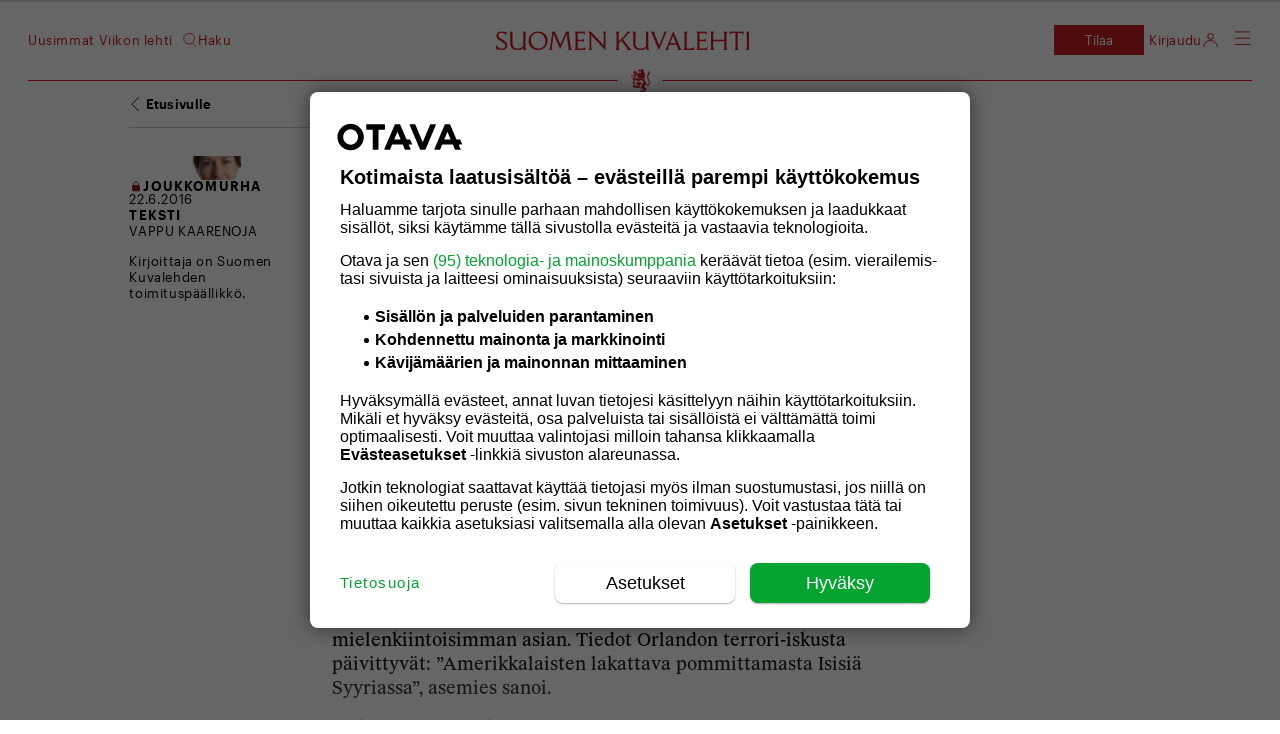

--- FILE ---
content_type: text/html; charset=UTF-8
request_url: https://suomenkuvalehti.fi/mielipide/joukkomurha-terroristi-isku-vai-joukkoammuskelu/
body_size: 25961
content:
<!DOCTYPE html>
<html lang="fi">

<head>
  <meta charset="UTF-8">
  <meta name="viewport" content="width=device-width, initial-scale=1.0, maximum-scale=1.0, user-scalable=no">
  <link rel="profile" href="https://gmpg.org/xfn/11">
  <meta name="apple-mobile-web-app-status-bar-style" content="#c31e22">
  <link rel="icon" type="image/png" sizes="36x36" href="https://suomenkuvalehti.fi/wp-content/themes/om-suomenkuvalehti-theme/assets/images/favicon-36x36.png">
      <link rel="icon" type="image/png" sizes="36x36" href="https://suomenkuvalehti.fi/wp-content/themes/om-suomenkuvalehti-theme/assets/images/favicon-36x36.png">
        <link rel="icon" type="image/png" sizes="48x48" href="https://suomenkuvalehti.fi/wp-content/themes/om-suomenkuvalehti-theme/assets/images/favicon-48x48.png">
        <link rel="icon" type="image/png" sizes="72x72" href="https://suomenkuvalehti.fi/wp-content/themes/om-suomenkuvalehti-theme/assets/images/favicon-72x72.png">
        <link rel="icon" type="image/png" sizes="96x96" href="https://suomenkuvalehti.fi/wp-content/themes/om-suomenkuvalehti-theme/assets/images/favicon-96x96.png">
        <link rel="icon" type="image/png" sizes="144x144" href="https://suomenkuvalehti.fi/wp-content/themes/om-suomenkuvalehti-theme/assets/images/favicon-144x144.png">
        <link rel="icon" type="image/png" sizes="192x192" href="https://suomenkuvalehti.fi/wp-content/themes/om-suomenkuvalehti-theme/assets/images/favicon-192x192.png">
        <link rel="icon" type="image/png" sizes="512x512" href="https://suomenkuvalehti.fi/wp-content/themes/om-suomenkuvalehti-theme/assets/images/favicon-512x512.png">
    
  <link rel="manifest" href="https://suomenkuvalehti.fi/wp-content/themes/om-suomenkuvalehti-theme/manifest.json" crossorigin="use-credentials">
  <!-- core preload --><link rel="preload" href="https://suomenkuvalehti.fi/wp-content/themes/om-suomenkuvalehti-theme/dist/base.css?ver=1768482753" as="style"><link rel="preload" href="https://suomenkuvalehti.fi/wp-content/themes/om-suomenkuvalehti-theme/dist/singular.css?ver=1768482753" as="style"><link rel="preload" href="https://suomenkuvalehti.fi/wp-content/mu-plugins/om-core/assets/js/vendor/webfontloader.js?ver=1.6.28" as="script"><!-- end of the core preload --><meta name="robots" content="index, follow, max-image-preview:large, max-snippet:-1, max-video-preview:-1">
	<style>img:is([sizes="auto" i], [sizes^="auto," i]) { contain-intrinsic-size: 3000px 1500px }</style>
	
	<!-- This site is optimized with the Yoast SEO Premium plugin v24.7 (Yoast SEO v26.4) - https://yoast.com/wordpress/plugins/seo/ -->
	<title>Joukkomurha, terroristi-isku vai joukkoammuskelu? - Suomenkuvalehti.fi</title>
	<meta name="description" content="MEDIAKOLUMNI: Ei ole yhdentekevää, miksi asemiehiä nimitetään.">
	<link rel="canonical" href="https://suomenkuvalehti.fi/mielipide/joukkomurha-terroristi-isku-vai-joukkoammuskelu/">
	<meta property="og:locale" content="fi_FI">
	<meta property="og:type" content="article">
	<meta property="og:title" content="Joukkomurha, terroristi-isku vai joukkoammuskelu?">
	<meta property="og:description" content="MEDIAKOLUMNI: Ei ole yhdentekevää, miksi asemiehiä nimitetään.">
	<meta property="og:url" content="https://suomenkuvalehti.fi/mielipide/joukkomurha-terroristi-isku-vai-joukkoammuskelu/">
	<meta property="og:site_name" content="Suomenkuvalehti.fi">
	<meta property="article:publisher" content="https://www.facebook.com/SuomenKuvalehti/">
	<meta property="article:published_time" content="2016-06-22T18:00:31+00:00">
	<meta property="article:modified_time" content="2021-04-19T08:46:26+00:00">
	<meta name="author" content="Vappu Kaarenoja">
	<meta name="twitter:card" content="summary_large_image">
	<meta name="twitter:creator" content="@SuomenKuvalehti">
	<meta name="twitter:site" content="@SuomenKuvalehti">
	<meta name="twitter:label1" content="Written by">
	<meta name="twitter:data1" content="Vappu Kaarenoja">
	<meta name="twitter:label2" content="Est. reading time">
	<meta name="twitter:data2" content="1 minuutti">
	<script type="application/ld+json" class="yoast-schema-graph">{"@context":"https://schema.org","@graph":[{"@type":"Article","@id":"https://suomenkuvalehti.fi/mielipide/joukkomurha-terroristi-isku-vai-joukkoammuskelu/#article","isPartOf":{"@id":"https://suomenkuvalehti.fi/mielipide/joukkomurha-terroristi-isku-vai-joukkoammuskelu/"},"author":{"name":"Vappu Kaarenoja","@id":"https://suomenkuvalehti.fi/#/schema/person/06eb0e5ac7abcfe6ece6f61780d10af9"},"headline":"Joukkomurha, terroristi-isku vai joukkoammuskelu?","datePublished":"2016-06-22T18:00:31+00:00","dateModified":"2021-04-19T08:46:26+00:00","mainEntityOfPage":{"@id":"https://suomenkuvalehti.fi/mielipide/joukkomurha-terroristi-isku-vai-joukkoammuskelu/"},"wordCount":271,"commentCount":2,"publisher":{"@id":"https://suomenkuvalehti.fi/#organization"},"keywords":["joukkomurha","Orlando","terrorismi"],"articleSection":["Mielipide"],"inLanguage":"fi","potentialAction":[{"@type":"CommentAction","name":"Comment","target":["https://suomenkuvalehti.fi/mielipide/joukkomurha-terroristi-isku-vai-joukkoammuskelu/#respond"]}],"isAccessibleForFree":false},{"@type":"WebPage","@id":"https://suomenkuvalehti.fi/mielipide/joukkomurha-terroristi-isku-vai-joukkoammuskelu/","url":"https://suomenkuvalehti.fi/mielipide/joukkomurha-terroristi-isku-vai-joukkoammuskelu/","name":"Joukkomurha, terroristi-isku vai joukkoammuskelu? - Suomenkuvalehti.fi","isPartOf":{"@id":"https://suomenkuvalehti.fi/#website"},"datePublished":"2016-06-22T18:00:31+00:00","dateModified":"2021-04-19T08:46:26+00:00","description":"MEDIAKOLUMNI: Ei ole yhdentekevää, miksi asemiehiä nimitetään.","breadcrumb":{"@id":"https://suomenkuvalehti.fi/mielipide/joukkomurha-terroristi-isku-vai-joukkoammuskelu/#breadcrumb"},"inLanguage":"fi","potentialAction":[{"@type":"ReadAction","target":["https://suomenkuvalehti.fi/mielipide/joukkomurha-terroristi-isku-vai-joukkoammuskelu/"]}]},{"@type":"BreadcrumbList","@id":"https://suomenkuvalehti.fi/mielipide/joukkomurha-terroristi-isku-vai-joukkoammuskelu/#breadcrumb","itemListElement":[{"@type":"ListItem","position":1,"name":"Suomen Kuvalehti","item":"https://suomenkuvalehti.fi/"},{"@type":"ListItem","position":2,"name":"Mielipide","item":"https://suomenkuvalehti.fi/kategoria/mielipide/"},{"@type":"ListItem","position":3,"name":"Joukkomurha, terroristi-isku vai joukkoammuskelu?"}]},{"@type":"WebSite","@id":"https://suomenkuvalehti.fi/#website","url":"https://suomenkuvalehti.fi/","name":"Suomenkuvalehti.fi","description":"","publisher":{"@id":"https://suomenkuvalehti.fi/#organization"},"potentialAction":[{"@type":"SearchAction","target":{"@type":"EntryPoint","urlTemplate":"https://suomenkuvalehti.fi/haku/?q={search_term_string}"},"query-input":{"@type":"PropertyValueSpecification","valueRequired":true,"valueName":"search_term_string"}}],"inLanguage":"fi"},{"@type":"Organization","@id":"https://suomenkuvalehti.fi/#organization","name":"Suomen Kuvalehti","url":"https://suomenkuvalehti.fi/","logo":{"@type":"ImageObject","inLanguage":"fi","@id":"https://suomenkuvalehti.fi/#/schema/logo/image/","url":"https://suomenkuvalehti.fi/wp-content/uploads/2024/09/sk_logo_linkedin_400x400-1.jpg","contentUrl":"https://suomenkuvalehti.fi/wp-content/uploads/2024/09/sk_logo_linkedin_400x400-1.jpg","width":1181,"height":1181,"caption":"Suomen Kuvalehti"},"image":{"@id":"https://suomenkuvalehti.fi/#/schema/logo/image/"},"sameAs":["https://www.facebook.com/SuomenKuvalehti/","https://x.com/SuomenKuvalehti","https://fi.wikipedia.org/wiki/Suomen_Kuvalehti"]},{"@type":"Person","@id":"https://suomenkuvalehti.fi/#/schema/person/06eb0e5ac7abcfe6ece6f61780d10af9","name":"Vappu Kaarenoja","image":{"@type":"ImageObject","inLanguage":"fi","@id":"https://suomenkuvalehti.fi/#/schema/person/image/","url":"https://suomenkuvalehti.fi/wp-content/uploads/2026/01/vappu_kaarenoja_toimitukselta2026-400x236.jpg","contentUrl":"https://suomenkuvalehti.fi/wp-content/uploads/2026/01/vappu_kaarenoja_toimitukselta2026-400x236.jpg","caption":"Vappu Kaarenoja"},"description":"Kirjoittaja on Suomen Kuvalehden toimituspäällikkö."}]}</script>
	<!-- / Yoast SEO Premium plugin. -->


<link rel="dns-prefetch" href="//proxy.beyondwords.io">
<link rel="preload" href="https://suomenkuvalehti.fi/wp-content/themes/om-suomenkuvalehti-theme/assets/fonts/Graphik/Graphik-Semibold-Web.woff2" as="font" type="font/woff2" crossorigin><link rel="preload" href="https://suomenkuvalehti.fi/wp-content/themes/om-suomenkuvalehti-theme/assets/fonts/Graphik/Graphik-Regular-Web.woff2" as="font" type="font/woff2" crossorigin><link rel="preload" href="https://suomenkuvalehti.fi/wp-content/themes/om-suomenkuvalehti-theme/assets/fonts/Graphik/Graphik-Light-Web.woff2" as="font" type="font/woff2" crossorigin><link rel="preload" href="https://suomenkuvalehti.fi/wp-content/themes/om-suomenkuvalehti-theme/assets/fonts/LeMondeJournal/LeMondeJournalWeb-Demi.woff2" as="font" type="font/woff2" crossorigin><link rel="preload" href="https://suomenkuvalehti.fi/wp-content/themes/om-suomenkuvalehti-theme/assets/fonts/LeMondeJournal/LeMondeJournalWeb-Bold.woff2" as="font" type="font/woff2" crossorigin><link rel="preload" href="https://suomenkuvalehti.fi/wp-content/themes/om-suomenkuvalehti-theme/assets/fonts/LeMondeJournal/LeMondeJournalWeb-Regular.woff2" as="font" type="font/woff2" crossorigin><link rel="preload" href="https://suomenkuvalehti.fi/wp-content/themes/om-suomenkuvalehti-theme/assets/fonts/LeMondeJournal/LeMondeJournalWeb-RegularItalic.woff2" as="font" type="font/woff2" crossorigin><link rel="preload" href="https://suomenkuvalehti.fi/wp-content/themes/om-suomenkuvalehti-theme/assets/fonts/SKItems/SKItemsDeck-Bold.woff2" as="font" type="font/woff2" crossorigin><link rel="preload" href="https://suomenkuvalehti.fi/wp-content/themes/om-suomenkuvalehti-theme/assets/fonts/SKItems/SKItemsDeck-Medium.woff2" as="font" type="font/woff2" crossorigin><link rel="preload" href="https://suomenkuvalehti.fi/wp-content/themes/om-suomenkuvalehti-theme/assets/fonts/SKItems/SKItemsDeck-MediumItalic.woff2" as="font" type="font/woff2" crossorigin><link rel="preload" href="https://suomenkuvalehti.fi/wp-content/themes/om-suomenkuvalehti-theme/assets/fonts/SKItems/SKItemsDeck-BoldItalic.woff2" as="font" type="font/woff2" crossorigin><link rel="preload" href="https://suomenkuvalehti.fi/wp-content/themes/om-suomenkuvalehti-theme/assets/fonts/SKItems/SKItemsText-Black.woff2" as="font" type="font/woff2" crossorigin><link rel="preload" href="https://suomenkuvalehti.fi/wp-content/themes/om-suomenkuvalehti-theme/assets/fonts/SKItems/SKItemsText-BlackItalic.woff2" as="font" type="font/woff2" crossorigin><link rel="preload" href="https://suomenkuvalehti.fi/wp-content/themes/om-suomenkuvalehti-theme/assets/fonts/SKItems/SKItemsText-Bold.woff2" as="font" type="font/woff2" crossorigin><link rel="preload" href="https://suomenkuvalehti.fi/wp-content/themes/om-suomenkuvalehti-theme/assets/fonts/SKItems/SKItemsText-Book.woff2" as="font" type="font/woff2" crossorigin><link rel="preload" href="https://suomenkuvalehti.fi/wp-content/themes/om-suomenkuvalehti-theme/assets/fonts/SKItems/SKItemsText-BookItalic.woff2" as="font" type="font/woff2" crossorigin><link rel="preload" href="https://suomenkuvalehti.fi/wp-content/themes/om-suomenkuvalehti-theme/assets/fonts/SKItems/Items-CondensedMedium.woff2" as="font" type="font/woff2" crossorigin>
    <script>
      window.AsteikkoMagWidgets = {
        siteUrl: "https:\/\/suomenkuvalehti.fi"      };
    </script>

    <style id="create-block-om-block-videoscroll-style-inline-css" type="text/css">
.video-container{padding-bottom:1px;position:relative}.video-container .card-wrap{align-items:flex-start;display:flex;justify-content:center;margin:0 auto 90vh;max-width:calc(100% - 20px);position:relative;width:400px;z-index:1}.video-container .card{background-color:#fff;border-radius:4px;color:#000;padding:18px 24px}.video-container .card.options{width:100%}.video-container .option-wrap{align-items:center;display:flex;justify-content:space-between;margin-bottom:8px}.video-container h3{font-size:1.2em;font-weight:700;margin:8px 0 12px}.video-container label{font-size:14px}.video-container input{flex-grow:2;margin-left:12px}.video-container input[type=checkbox]{flex-grow:unset}.video-container .scroll-track{background-color:#000;border-radius:4px;bottom:20px;color:#fff;left:20px;margin:20px;padding:18px 24px;position:sticky;width:240px}

</style>
<style id="powerpress-player-block-style-inline-css" type="text/css">


</style>
<style id="global-styles-inline-css" type="text/css">
:root{--wp--preset--aspect-ratio--square: 1;--wp--preset--aspect-ratio--4-3: 4/3;--wp--preset--aspect-ratio--3-4: 3/4;--wp--preset--aspect-ratio--3-2: 3/2;--wp--preset--aspect-ratio--2-3: 2/3;--wp--preset--aspect-ratio--16-9: 16/9;--wp--preset--aspect-ratio--9-16: 9/16;--wp--preset--color--black: #000000;--wp--preset--color--cyan-bluish-gray: #abb8c3;--wp--preset--color--white: #ffffff;--wp--preset--color--pale-pink: #f78da7;--wp--preset--color--vivid-red: #cf2e2e;--wp--preset--color--luminous-vivid-orange: #ff6900;--wp--preset--color--luminous-vivid-amber: #fcb900;--wp--preset--color--light-green-cyan: #7bdcb5;--wp--preset--color--vivid-green-cyan: #00d084;--wp--preset--color--pale-cyan-blue: #8ed1fc;--wp--preset--color--vivid-cyan-blue: #0693e3;--wp--preset--color--vivid-purple: #9b51e0;--wp--preset--gradient--vivid-cyan-blue-to-vivid-purple: linear-gradient(135deg,rgba(6,147,227,1) 0%,rgb(155,81,224) 100%);--wp--preset--gradient--light-green-cyan-to-vivid-green-cyan: linear-gradient(135deg,rgb(122,220,180) 0%,rgb(0,208,130) 100%);--wp--preset--gradient--luminous-vivid-amber-to-luminous-vivid-orange: linear-gradient(135deg,rgba(252,185,0,1) 0%,rgba(255,105,0,1) 100%);--wp--preset--gradient--luminous-vivid-orange-to-vivid-red: linear-gradient(135deg,rgba(255,105,0,1) 0%,rgb(207,46,46) 100%);--wp--preset--gradient--very-light-gray-to-cyan-bluish-gray: linear-gradient(135deg,rgb(238,238,238) 0%,rgb(169,184,195) 100%);--wp--preset--gradient--cool-to-warm-spectrum: linear-gradient(135deg,rgb(74,234,220) 0%,rgb(151,120,209) 20%,rgb(207,42,186) 40%,rgb(238,44,130) 60%,rgb(251,105,98) 80%,rgb(254,248,76) 100%);--wp--preset--gradient--blush-light-purple: linear-gradient(135deg,rgb(255,206,236) 0%,rgb(152,150,240) 100%);--wp--preset--gradient--blush-bordeaux: linear-gradient(135deg,rgb(254,205,165) 0%,rgb(254,45,45) 50%,rgb(107,0,62) 100%);--wp--preset--gradient--luminous-dusk: linear-gradient(135deg,rgb(255,203,112) 0%,rgb(199,81,192) 50%,rgb(65,88,208) 100%);--wp--preset--gradient--pale-ocean: linear-gradient(135deg,rgb(255,245,203) 0%,rgb(182,227,212) 50%,rgb(51,167,181) 100%);--wp--preset--gradient--electric-grass: linear-gradient(135deg,rgb(202,248,128) 0%,rgb(113,206,126) 100%);--wp--preset--gradient--midnight: linear-gradient(135deg,rgb(2,3,129) 0%,rgb(40,116,252) 100%);--wp--preset--font-size--small: 13px;--wp--preset--font-size--medium: 20px;--wp--preset--font-size--large: 36px;--wp--preset--font-size--x-large: 42px;--wp--preset--font-family--le-monde-journal: LeMondeJournal;--wp--preset--font-family--graphik: Graphik;--wp--preset--font-family--sk-items-deck: SKItemsDeck;--wp--preset--font-family--sk-items-condensed: SKItemsCondensed;--wp--preset--font-family--sk-items-text: SKItemsText;--wp--preset--spacing--20: 0.44rem;--wp--preset--spacing--30: 0.67rem;--wp--preset--spacing--40: 1rem;--wp--preset--spacing--50: 1.5rem;--wp--preset--spacing--60: 2.25rem;--wp--preset--spacing--70: 3.38rem;--wp--preset--spacing--80: 5.06rem;--wp--preset--shadow--natural: 6px 6px 9px rgba(0, 0, 0, 0.2);--wp--preset--shadow--deep: 12px 12px 50px rgba(0, 0, 0, 0.4);--wp--preset--shadow--sharp: 6px 6px 0px rgba(0, 0, 0, 0.2);--wp--preset--shadow--outlined: 6px 6px 0px -3px rgba(255, 255, 255, 1), 6px 6px rgba(0, 0, 0, 1);--wp--preset--shadow--crisp: 6px 6px 0px rgba(0, 0, 0, 1);}:root { --wp--style--global--content-size: 840px;--wp--style--global--wide-size: 1100px; }:where(body) { margin: 0; }.wp-site-blocks > .alignleft { float: left; margin-right: 2em; }.wp-site-blocks > .alignright { float: right; margin-left: 2em; }.wp-site-blocks > .aligncenter { justify-content: center; margin-left: auto; margin-right: auto; }:where(.is-layout-flex){gap: 0.5em;}:where(.is-layout-grid){gap: 0.5em;}.is-layout-flow > .alignleft{float: left;margin-inline-start: 0;margin-inline-end: 2em;}.is-layout-flow > .alignright{float: right;margin-inline-start: 2em;margin-inline-end: 0;}.is-layout-flow > .aligncenter{margin-left: auto !important;margin-right: auto !important;}.is-layout-constrained > .alignleft{float: left;margin-inline-start: 0;margin-inline-end: 2em;}.is-layout-constrained > .alignright{float: right;margin-inline-start: 2em;margin-inline-end: 0;}.is-layout-constrained > .aligncenter{margin-left: auto !important;margin-right: auto !important;}.is-layout-constrained > :where(:not(.alignleft):not(.alignright):not(.alignfull)){max-width: var(--wp--style--global--content-size);margin-left: auto !important;margin-right: auto !important;}.is-layout-constrained > .alignwide{max-width: var(--wp--style--global--wide-size);}body .is-layout-flex{display: flex;}.is-layout-flex{flex-wrap: wrap;align-items: center;}.is-layout-flex > :is(*, div){margin: 0;}body .is-layout-grid{display: grid;}.is-layout-grid > :is(*, div){margin: 0;}body{padding-top: 0px;padding-right: 0px;padding-bottom: 0px;padding-left: 0px;}a:where(:not(.wp-element-button)){text-decoration: underline;}:root :where(.wp-element-button, .wp-block-button__link){background-color: #32373c;border-width: 0;color: #fff;font-family: inherit;font-size: inherit;line-height: inherit;padding: calc(0.667em + 2px) calc(1.333em + 2px);text-decoration: none;}.has-black-color{color: var(--wp--preset--color--black) !important;}.has-cyan-bluish-gray-color{color: var(--wp--preset--color--cyan-bluish-gray) !important;}.has-white-color{color: var(--wp--preset--color--white) !important;}.has-pale-pink-color{color: var(--wp--preset--color--pale-pink) !important;}.has-vivid-red-color{color: var(--wp--preset--color--vivid-red) !important;}.has-luminous-vivid-orange-color{color: var(--wp--preset--color--luminous-vivid-orange) !important;}.has-luminous-vivid-amber-color{color: var(--wp--preset--color--luminous-vivid-amber) !important;}.has-light-green-cyan-color{color: var(--wp--preset--color--light-green-cyan) !important;}.has-vivid-green-cyan-color{color: var(--wp--preset--color--vivid-green-cyan) !important;}.has-pale-cyan-blue-color{color: var(--wp--preset--color--pale-cyan-blue) !important;}.has-vivid-cyan-blue-color{color: var(--wp--preset--color--vivid-cyan-blue) !important;}.has-vivid-purple-color{color: var(--wp--preset--color--vivid-purple) !important;}.has-black-background-color{background-color: var(--wp--preset--color--black) !important;}.has-cyan-bluish-gray-background-color{background-color: var(--wp--preset--color--cyan-bluish-gray) !important;}.has-white-background-color{background-color: var(--wp--preset--color--white) !important;}.has-pale-pink-background-color{background-color: var(--wp--preset--color--pale-pink) !important;}.has-vivid-red-background-color{background-color: var(--wp--preset--color--vivid-red) !important;}.has-luminous-vivid-orange-background-color{background-color: var(--wp--preset--color--luminous-vivid-orange) !important;}.has-luminous-vivid-amber-background-color{background-color: var(--wp--preset--color--luminous-vivid-amber) !important;}.has-light-green-cyan-background-color{background-color: var(--wp--preset--color--light-green-cyan) !important;}.has-vivid-green-cyan-background-color{background-color: var(--wp--preset--color--vivid-green-cyan) !important;}.has-pale-cyan-blue-background-color{background-color: var(--wp--preset--color--pale-cyan-blue) !important;}.has-vivid-cyan-blue-background-color{background-color: var(--wp--preset--color--vivid-cyan-blue) !important;}.has-vivid-purple-background-color{background-color: var(--wp--preset--color--vivid-purple) !important;}.has-black-border-color{border-color: var(--wp--preset--color--black) !important;}.has-cyan-bluish-gray-border-color{border-color: var(--wp--preset--color--cyan-bluish-gray) !important;}.has-white-border-color{border-color: var(--wp--preset--color--white) !important;}.has-pale-pink-border-color{border-color: var(--wp--preset--color--pale-pink) !important;}.has-vivid-red-border-color{border-color: var(--wp--preset--color--vivid-red) !important;}.has-luminous-vivid-orange-border-color{border-color: var(--wp--preset--color--luminous-vivid-orange) !important;}.has-luminous-vivid-amber-border-color{border-color: var(--wp--preset--color--luminous-vivid-amber) !important;}.has-light-green-cyan-border-color{border-color: var(--wp--preset--color--light-green-cyan) !important;}.has-vivid-green-cyan-border-color{border-color: var(--wp--preset--color--vivid-green-cyan) !important;}.has-pale-cyan-blue-border-color{border-color: var(--wp--preset--color--pale-cyan-blue) !important;}.has-vivid-cyan-blue-border-color{border-color: var(--wp--preset--color--vivid-cyan-blue) !important;}.has-vivid-purple-border-color{border-color: var(--wp--preset--color--vivid-purple) !important;}.has-vivid-cyan-blue-to-vivid-purple-gradient-background{background: var(--wp--preset--gradient--vivid-cyan-blue-to-vivid-purple) !important;}.has-light-green-cyan-to-vivid-green-cyan-gradient-background{background: var(--wp--preset--gradient--light-green-cyan-to-vivid-green-cyan) !important;}.has-luminous-vivid-amber-to-luminous-vivid-orange-gradient-background{background: var(--wp--preset--gradient--luminous-vivid-amber-to-luminous-vivid-orange) !important;}.has-luminous-vivid-orange-to-vivid-red-gradient-background{background: var(--wp--preset--gradient--luminous-vivid-orange-to-vivid-red) !important;}.has-very-light-gray-to-cyan-bluish-gray-gradient-background{background: var(--wp--preset--gradient--very-light-gray-to-cyan-bluish-gray) !important;}.has-cool-to-warm-spectrum-gradient-background{background: var(--wp--preset--gradient--cool-to-warm-spectrum) !important;}.has-blush-light-purple-gradient-background{background: var(--wp--preset--gradient--blush-light-purple) !important;}.has-blush-bordeaux-gradient-background{background: var(--wp--preset--gradient--blush-bordeaux) !important;}.has-luminous-dusk-gradient-background{background: var(--wp--preset--gradient--luminous-dusk) !important;}.has-pale-ocean-gradient-background{background: var(--wp--preset--gradient--pale-ocean) !important;}.has-electric-grass-gradient-background{background: var(--wp--preset--gradient--electric-grass) !important;}.has-midnight-gradient-background{background: var(--wp--preset--gradient--midnight) !important;}.has-small-font-size{font-size: var(--wp--preset--font-size--small) !important;}.has-medium-font-size{font-size: var(--wp--preset--font-size--medium) !important;}.has-large-font-size{font-size: var(--wp--preset--font-size--large) !important;}.has-x-large-font-size{font-size: var(--wp--preset--font-size--x-large) !important;}.has-le-monde-journal-font-family{font-family: var(--wp--preset--font-family--le-monde-journal) !important;}.has-graphik-font-family{font-family: var(--wp--preset--font-family--graphik) !important;}.has-sk-items-deck-font-family{font-family: var(--wp--preset--font-family--sk-items-deck) !important;}.has-sk-items-condensed-font-family{font-family: var(--wp--preset--font-family--sk-items-condensed) !important;}.has-sk-items-text-font-family{font-family: var(--wp--preset--font-family--sk-items-text) !important;}
:where(.wp-block-post-template.is-layout-flex){gap: 1.25em;}:where(.wp-block-post-template.is-layout-grid){gap: 1.25em;}
:where(.wp-block-columns.is-layout-flex){gap: 2em;}:where(.wp-block-columns.is-layout-grid){gap: 2em;}
:root :where(.wp-block-pullquote){font-size: 1.5em;line-height: 1.6;}
</style>
<link rel="stylesheet" id="om-footer-css" href="https://suomenkuvalehti.fi/wp-content/plugins/om-footer/assets/css/om-footer.css?ver=1.1.0" type="text/css" media="print" onload="this.media='all';this.onload=null;">
<noscript><link rel="stylesheet" id="om-footer-css" href="https://suomenkuvalehti.fi/wp-content/plugins/om-footer/assets/css/om-footer.css?ver=1.1.0" type="text/css" media="all">
</noscript><link rel="stylesheet" id="asab_style-css" href="https://suomenkuvalehti.fi/wp-content/plugins/add-smart-app-banner/smart-app-banner.css?ver=6.8.3" type="text/css" media="print" onload="this.media='all';this.onload=null;">
<noscript><link rel="stylesheet" id="asab_style-css" href="https://suomenkuvalehti.fi/wp-content/plugins/add-smart-app-banner/smart-app-banner.css?ver=6.8.3" type="text/css" media="all">
</noscript><link rel="stylesheet" id="base-css" href="https://suomenkuvalehti.fi/wp-content/themes/om-suomenkuvalehti-theme/dist/base.css?ver=1768482753" type="text/css" media="all">
<link rel="stylesheet" id="singular-css" href="https://suomenkuvalehti.fi/wp-content/themes/om-suomenkuvalehti-theme/dist/singular.css?ver=1768482753" type="text/css" media="all">
<link rel="stylesheet" id="footer-css" href="https://suomenkuvalehti.fi/wp-content/themes/om-suomenkuvalehti-theme/dist/footer.css?ver=1768482753" type="text/css" media="print" onload="this.media='all';this.onload=null;">
<noscript><link rel="stylesheet" id="footer-css" href="https://suomenkuvalehti.fi/wp-content/themes/om-suomenkuvalehti-theme/dist/footer.css?ver=1768482753" type="text/css" media="all">
</noscript><link rel="stylesheet" id="style_login_widget-css" href="https://suomenkuvalehti.fi/wp-content/plugins/miniorange-oauth-oidc-single-sign-on-multi/resources/css/style_login_widget.css?ver=6.8.3" type="text/css" media="print" onload="this.media='all';this.onload=null;">
<noscript><link rel="stylesheet" id="style_login_widget-css" href="https://suomenkuvalehti.fi/wp-content/plugins/miniorange-oauth-oidc-single-sign-on-multi/resources/css/style_login_widget.css?ver=6.8.3" type="text/css" media="all">
</noscript>    <script type="text/javascript" id="om-website-analytics">
      analyticsEvent = function() {};
      analyticsSocial = function() {};
      analyticsVPV = function() {};
      analyticsClearVPV = function() {};
      analyticsForm = function() {};
      window.dataLayer = window.dataLayer || [];
      dataLayer.push({"PageType":"Artikkeli","PaidUser":false,"UserLevel":1,"RequiredAccessLevel":3,"PaidContent":true,"PaywallState":"Closed","Tags":"joukkomurha,Orlando,terrorismi","PostId":927028,"Section":"","PageTitle":"Joukkomurha, terroristi-isku vai joukkoammuskelu?","PrimaryCategory":"Mielipide","PrimaryTag":"joukkomurha","Categories":"Mielipide","Author":"Vappu Kaarenoja","DatePublish":"22.06.2016","DatePublishTime":"21:00","DatePublishTimestamp":1466629231,"DateModified":"19.04.2021 11:46","CommentCount":2,"LeikiSmartProfiles":[],"HideAds":false,"NeuwoTags":{}});
    </script>
<script type="text/javascript" src="https://suomenkuvalehti.fi/wp-includes/js/jquery/jquery.min.js?ver=3.7.1" id="jquery-core-js"></script>
<script type="text/javascript" src="https://suomenkuvalehti.fi/wp-includes/js/jquery/jquery-migrate.min.js?ver=3.4.1" id="jquery-migrate-js"></script>
<script type="text/javascript" id="user_favorite_script-js-extra">
/* <![CDATA[ */
var myAjax = {"ajaxurl":"https:\/\/suomenkuvalehti.fi\/wp-admin\/admin-ajax.php"};
/* ]]> */
</script>
<script type="module" src="https://suomenkuvalehti.fi/wp-content/themes/om-suomenkuvalehti-theme/assets/js/components/Bookmarks.js?ver=6.8.3"></script><script type="text/javascript" src="https://suomenkuvalehti.fi/wp-content/plugins/om-preact-components/dist/main.js?ver=1760969488" id="om-preact-components-js"></script>
<script type="text/javascript" src="https://suomenkuvalehti.fi/wp-content/plugins/add-smart-app-banner/smart-app-banner.js?ver=6.8.3" id="asab_js-js"></script>
<link rel="https://api.w.org/" href="https://suomenkuvalehti.fi/wp-json/"><link rel="alternate" title="JSON" type="application/json" href="https://suomenkuvalehti.fi/wp-json/wp/v2/posts/927028"><link rel="EditURI" type="application/rsd+xml" title="RSD" href="https://suomenkuvalehti.fi/xmlrpc.php?rsd">
<meta name="generator" content="WordPress 6.8.3">
<link rel="shortlink" href="https://suomenkuvalehti.fi/?p=927028">
<link rel="alternate" title="oEmbed (JSON)" type="application/json+oembed" href="https://suomenkuvalehti.fi/wp-json/oembed/1.0/embed?url=https%3A%2F%2Fsuomenkuvalehti.fi%2Fmielipide%2Fjoukkomurha-terroristi-isku-vai-joukkoammuskelu%2F">
<link rel="alternate" title="oEmbed (XML)" type="text/xml+oembed" href="https://suomenkuvalehti.fi/wp-json/oembed/1.0/embed?url=https%3A%2F%2Fsuomenkuvalehti.fi%2Fmielipide%2Fjoukkomurha-terroristi-isku-vai-joukkoammuskelu%2F&#038;format=xml">
<!-- Head tag start, do not remove -->

<!-- // suomenkuvalehti.fi -->

<meta name="facebook-domain-verification" content="4u7y8nyi744osh43r8s689q9ak3aqa">

<script type="text/javascript">window.dataLayer = window.dataLayer || [];</script>
<script async src="https://securepubads.g.doubleclick.net/tag/js/gpt.js"></script>
<script async="async" src="https://functions.adnami.io/api/macro/adsm.macro.suomenkuvalehti.fi.js"></script>
<script async id="ebx" src="//applets.ebxcdn.com/ebx.js"></script>
<style>
	.om-icon-twitter::after {
		-webkit-mask-image: url(https://suomenkuvalehti.fi/wp-content/uploads/2023/08/twitterx.svg);
	}
</style>
<style>

	#dfp__interstitial {position: fixed; z-index: 1000000; width: 1px; height: 1px; left: 0px; top: 0px; padding: 0px; margin: 0px}
	@media screen and (max-width: 1020px) {
		body.home [id^=dfp__mob] {padding: 20px 0px; max-width: calc(100vw - 20px) !important}
		body.single-post [id^=dfp__mob], body.page-template-page-games [id^=dfp__mob] {padding: 20px 0px; margin: 10px 0px 20px; max-width: calc(100vw - 20px) !important}
		body.single-post [id^=dfp__mob-1] {margin-top: 20px;}
		body.single-post [id^=dfp__in-text] {padding: 20px 0px;}
		body.page-template-page-games .card:has(+ .dfp__mob-1_1) {border-bottom: none !important;}
		body.page-template-page-games .card:has(+ .dfp__mob-1_1[style*="display: none"]) {border-bottom: 1px solid #333 !important;}
		body.page-template-page-games .dfp__mob-1_1, body.page-template-page-games .dfp__mob-2_1 {margin: 40px 0px !important;}
		#dfp__topad-mob {margin: 0 auto; padding: 0}
	}
	@media screen and (min-width: 1020px) {
		#bluebillywig {margin: 30px 0px 40px;}
		body.single-post .entry__aside {z-index: 100}
		body.page-template-page-games aside#sidebar-right {padding-top: 60px !important}
	}

</style>

<!-- Gravito CMP start-->
<script src="https://storage.googleapis.com/om-gravito-cmp/om_gravito_stubScriptTag.js"></script>
<script async src="https://storage.googleapis.com/om-gravito-cmp/otavaScript.js"></script>
<!-- Gravito CMP end-->

<script>
// scriptipohjaisten upotteiden torppaus yetti:llä alkaa tästä

window.YETT_BLACKLIST = [
    /.*instagram\.com/,
    /.*facebook\.com/,
    /.*youtube\.com/,
    /.*screen9\.com/,
    /.*twitter\.com/,
    /.*x\.com/,
    /.*infogram\.com/,
    /.*soundcloud\.com/,
    /.*thinglink\.me/,
    /.*reddit\.com/,
    /.*imgur\.com/,
    /.*qualifio\.com/,
    /.*vimeo\.com/,
    /.*tiktok\.com/
]
// OR
window.YETT_WHITELIST = [
    // /my-whitelisted-domain/
]
</script>
<script src="https://storage.googleapis.com/om-gravito-cmp/runYett.js"></script>

<script>

var tcfAllowUseCookies = false;

if (tcstring_decoded) {
	if (tcstring_decoded.purpose.consents['1']) {
		tcfAllowUseCookies = true;
	}
} 

if(!tcfAllowUseCookies) {runYett();}

// scriptipohjaisten upotteiden torppaus yetti:llä loppuu tähän

</script>

<!-- Google Tag Manager -->
<script>(function(w,d,s,l,i){w[l]=w[l]||[];w[l].push({'gtm.start':
new Date().getTime(),event:'gtm.js'});var f=d.getElementsByTagName(s)[0],
j=d.createElement(s),dl=l!='dataLayer'?'&l='+l:'';j.async=true;j.src=
'https://www.googletagmanager.com/gtm.js?id='+i+dl;f.parentNode.insertBefore(j,f);
})(window,document,'script','dataLayer','GTM-5GQ8QC7');</script>
<!-- End Google Tag Manager -->

<!-- Google Tag Manager -->
<script>(function(w,d,s,l,i){w[l]=w[l]||[];w[l].push({'gtm.start':
new Date().getTime(),event:'gtm.js'});var f=d.getElementsByTagName(s)[0],
j=d.createElement(s),dl=l!='dataLayer'?'&l='+l:'';j.async=true;j.src=
'https://www.googletagmanager.com/gtm.js?id='+i+dl;f.parentNode.insertBefore(j,f);
})(window,document,'script','dataLayer','GTM-TSMVFP56');</script>
<!-- End Google Tag Manager -->

<!-- Google Tag Manager -->
<script>(function(w,d,s,l,i){w[l]=w[l]||[];w[l].push({'gtm.start':
new Date().getTime(),event:'gtm.js'});var f=d.getElementsByTagName(s)[0],
j=d.createElement(s),dl=l!='dataLayer'?'&l='+l:'';j.async=true;j.src=
'https://www.googletagmanager.com/gtm.js?id='+i+dl;f.parentNode.insertBefore(j,f);
})(window,document,'script','dataLayer','GTM-T56W3Z7');</script>
<!-- End Google Tag Manager -->

<script type="text/javascript">

	function getCookie(a){var b="; "+document.cookie;a=b.split("; "+a+"\x3d");if(2==a.length)return a.pop().split(";").shift()}
	var showAds = false;
	if (getCookie("asauth_user_accesslevel") < 4 || getCookie("asauth_user_accesslevel") > 10 || getCookie("asauth_user_accesslevel") == null) {showAds = true}
	//console.log('showAds: ' + showAds);
	showAds = true;

</script>


<script type="text/javascript">

	var dfpDebug = false;
	if (document.location.href.indexOf("dfpdebug=1") > -1 || dfpDebug) {
		dfpDebug = true;
	}

	var cxContextualIds = [], cxSegmentIds = [];
	var contextualIds = [];

	var cX = cX || { options: { tcf20: true } }; cX.callQueue = cX.callQueue || [];
	if (dfpDebug) {console.log('cXsegmentIds1: ' + cxSegmentIds)}

/*
	checkCMPConditions(tcstring_decoded, [1], [], [412], []).then(result => {
		if (result) {

			if (dfpDebug) {console.log("Consents met: PIANO IS GOOD TO GO...")}
			// Async load of cx.js
			(function(d,s,e,t){e=d.createElement(s);e.type='text/java'+s;e.async='async';
			e.src='http'+('https:'===location.protocol?'s://s':'://')+'cdn.cxense.com/cx.js';
			t=d.getElementsByTagName(s)[0];t.parentNode.insertBefore(e,t);})(document,'script');

			cX.callQueue = cX.callQueue || [];
			cX.callQueue.push(['invoke', function() {
				if (dfpDebug) {console.log('Calling cX.getUserSegmentIds after CMP ready...')}
				cX.getUserSegmentIds({persistedQueryId:'ddee45f92e46c9d916ef93a53159afc1fe9f5f7b', callback:initDFP});
				if (dfpDebug) {console.log('Received cX.getUserSegmentIds and calling initDFP()...')}
			}]);

		} else {
			if (dfpDebug) {console.log("Consents NOT met: CAN NOT USE PIANO!!!")}
		}
	});
*/

	checkCMPConditions(tcstring_decoded, [1,3,4], [], [412], []).then(result => {
		if (result) {
			if (dfpDebug) {console.log("Consents met: PIANO IS GOOD TO GO...")}
			if (dfpDebug) {console.log("cX can load via tcstring...")}

			// Async load of cx.js
			(function(d,s,e,t){e=d.createElement(s);e.type='text/java'+s;e.async='async';
			e.src='http'+('https:'===location.protocol?'s://s':'://')+'cdn.cxense.com/cx.js';
			t=d.getElementsByTagName(s)[0];t.parentNode.insertBefore(e,t);})(document,'script');

			var checkCxLoaded = setInterval(() => {
				if (cX.loaded) {
					clearInterval(checkCxLoaded);
					if (dfpDebug) {console.log("cX is loaded!")}
					cX.getSegments('f1ab28b7c9202ce3defa8bb2979a88f90c7a5ab2', function(segments) {
						cX.Array.forEach(segments, function (cxTypedSegment, index) {
							if (cxTypedSegment.type == 'contextual') {
								cxContextualIds.push(cxTypedSegment.id);
							} else if (cxTypedSegment.type == 'traffic') {
								cxSegmentIds.push(cxTypedSegment.id);
							}
						});
						if(typeof window.localStorage === 'object' && typeof window.localStorage.getItem === 'function') {
							localStorage.setItem("_cX_segmentInfo", cxSegmentIds.join(","));
						}
						//waitForVariable("adslotsDefined").then(() => {
						//	if (dfpDebug) {console.log("adslots has been defined...")}
						//	initDFP(cxSegmentIds);
						//});
						initDFP(cxSegmentIds);
					});
				}
			}, 100);

		} else {

			if (dfpDebug) {console.log("Consents NOT met: CAN NOT USE PIANO!!!")}
			__tcfapi("addEventListener", 2, function (TCData) {
				if (dfpDebug) {console.log('Got an answer from TCData...')}
				if (TCData.tcString && "cmpuishown" === TCData.eventStatus || 'tcloaded' === TCData.eventStatus || 'useractioncomplete' === TCData.eventStatus) {
					initDFP(cxSegmentIds);
				}
			});

		}
	});

/*
	document.addEventListener('gravito:tcfv2:client', function (event) {

		if (gravitoCMP.currentState) {
			var cX = cX || { options: { tcf20: true } }; cX.callQueue = cX.callQueue || [];
			cX.callQueue.push(['invoke', function() {
				if (dfpDebug) {console.log('Calling cX.getUserSegmentIds after CMP ready...')}
				cX.getUserSegmentIds({persistedQueryId:'ddee45f92e46c9d916ef93a53159afc1fe9f5f7b', callback:initDFP});
				if (dfpDebug) {console.log('Received cX.getUserSegmentIds and calling initDFP()...')}
			}]);
		}

	}, true);
*/
	var adLocation = 'content';
	var hideAllAds = false;
	var showVideo = true;
	var fpaShown = false;
	var userdpbjs = false;
	var hb_setup = 'owpbjs';
	var articleCategory = '', articleCategories = '', articleTags = '', articleSection = '';

	if (hideAllAds) {showAds = false;}

	if (document.location.href.indexOf("fsa=1") > -1) {
		showAds = true;
	}

	if (window.dataLayer) {
		dataLayer.forEach(function (dataLayerItem) {
			if (dataLayerItem['PrimaryCategory'] !== '' && dataLayerItem['PrimaryCategory'] !== undefined) {
				articleCategory = dataLayerItem['PrimaryCategory'].toLowerCase().replace(/, /g, ',');
				if (dfpDebug) {console.log('ArticleCategory: ' + articleCategory);}
			};
			if (dataLayerItem['Categories'] !== '' && dataLayerItem['Categories'] !== undefined) {
				articleCategories = dataLayerItem['Categories'].toLowerCase().replace(/, /g, ',');
				if (dfpDebug) {console.log('Categories: ' + articleCategories);}
			};
			if (dataLayerItem['Tags'] !== '' && dataLayerItem['Tags'] !== undefined) {
				articleTags = dataLayerItem['Tags'].toLowerCase().replace(/, /g, ',');
				if (dfpDebug) {console.log('Tags: ' + articleTags);}
			};
			if (dataLayerItem['Section'] !== '' && dataLayerItem['Section'] !== undefined) {
				articleSection = dataLayerItem['Section'].toLowerCase().replace(/, /g, ',');
				if (dfpDebug) {console.log('ArticleSection: ' + articleSection);}
			};
		});
	} else {
		console.error('DataLayer is not defined.')
	}

	if (articleTags != undefined && articleTags != '') {
		//if (articleTags.toLowerCase().indexOf('vladimir putin') > -1 || articleTags.toLowerCase().indexOf('ukrainan sota') > -1) {showAds = false}
	}


	function getLeikiContextual() {

		if (!window.dataLayer) {
			console.error('LeikiSmartProfiles: dataLayer is not defined.')
			return;
		}

		var SmartProfiles = {};
		var FilteredKeywords = [];
		var dataLayerKey = 'LeikiSmartProfiles';
		var keywordFilters = {
			aste_helsinki: {
				relevance: 2,
				reversedSlotsLeft: 5,
			},
			iabtier1: {
				relevance: 10,
				reversedSlotsLeft: 5,
			}
		}

		// Find correct object by key from dataLayer.
		dataLayer.forEach(function (dataLayerItem) {
			// If dataLayer item have object named by dataLayerKey
			// eg. datalayer.LeikiSmartProfiles
			if (dataLayerItem[dataLayerKey]) {
				SmartProfiles = dataLayerItem[dataLayerKey];
			};
		});

		// First get all object keys of SmartProfiles. Keys are SmartProfile classifications.
		// Then go through all the classifications
		Object.keys(SmartProfiles).forEach(function (classification) {
			// Use only keywordFilters classifications
			if (classification in keywordFilters) {
				// Go throug all classification objects. In object we have array of keywords.
				SmartProfiles[classification].forEach(function (keyword) {
					// Filter out all keywords what doesn't meat minium relevance level
					var isMeaningful = keywordFilters[classification].relevance < keyword.relevance;
					if (isMeaningful && keywordFilters[classification].reversedSlotsLeft > 0) {
						keywordFilters[classification].reversedSlotsLeft--;
						FilteredKeywords.push(keyword.ID);
					}
				});
			}
		});

		// Convert array to string. Keywords are separated by , by default
		return FilteredKeywords.length > 0 ? FilteredKeywords.join() : null;

	}

	function cmpGetCookie(cname) {
		var name = cname + "=";
		var ca = document.cookie.split(';');
		for(var i = 0; i < ca.length; i++) {
			var c = ca[i];
			while (c.charAt(0) == ' ') {
				c = c.substring(1);
			}
			if (c.indexOf(name) == 0) {
				return c.substring(name.length, c.length);
			}
		}
		return "";
	}

	var leiki_contextual = getLeikiContextual();

	var rnd = Math.floor(Math.random() * 50);
	console.log('rnd: ' + rnd + ', fpa: ' + cmpGetCookie('fullpagead'));

	//if(cmpGetCookie('fullpagead') != 1 && rnd >= 25 && showAds && !hideAllAds) {
	if (cmpGetCookie('fullpagead') != 1 && document.location.href.indexOf("fpa=1") > -1) {
		console.log('Näytetään fullpagead...');
		var fpa = document.createElement('script'); fpa.type = 'text/javascript'; fpa.async = true;
		fpa.src = 'https://as.otavamedia.fi/ad/sk/?siteid=3&cb='+Math.floor((Math.random() * 9999999) + 1000000);
		var s = document.getElementsByTagName('script')[0]; s.parentNode.insertBefore(fpa, s);
		fpaShown = true;
	}

	var dfpConfig = {"location":"ros","serviceName":"suomenkuvalehti","slots":["desk-1","desk-2","rectangle-1","in-text","interstitial","mob-1","mob-2","topad-mob","native-card-1","native-text-1"],"serviceStarted":""};

	var googletag = googletag || {};
	googletag.cmd = googletag.cmd || [];

	window.dfp = {
		visibility: (document.documentElement.clientWidth >= 1020 ? 'desktop' : 'mobile'),
		networkcode: '135812570',
		initialized: false,
		definedAds: {},
		lazyload: false,
		enableAsync: true,

		// Sizes: array of sizes. If no sizes are defined, it is assumed that the ad unit is an out-of-place ad
		// Visibility options: desktop, mobile, all
		slots: {

			// Top Ads 1-2 (header.php)
			'desk-1': {
				sizes: [[728, 90],[980, 120],[980, 400],[980, 552]],
				visibility: 'desktop'
			},
			'desk-2': {
				sizes: [[728, 90],[980, 120],[980, 400],[980, 552]],
				visibility: 'desktop'
			},
			// Box Ads 1-2 (widget)
			'rectangle-1': {
				sizes: [[300, 250],[300, 300],[300, 600]],
				visibility: 'desktop'
			},
			// Content Area Ad (widget or includes/ad-middle.php)
			'in-text': {
				sizes: [[300, 250],[300, 300],[300, 600],[468, 400],[560, 400],[620, 891]],
				visibility: 'desktop'
			},
			// footer.php
			'interstitial': {
				sizes: [1, 1],
				visibility: 'all'
			},
			// Mobile Top Ad (header.php)
			'mob-1': {
				sizes: [[300, 600],[300, 431],[300, 300],[300, 250],[300, 150]],
				visibility: 'mobile'
			},
			// Mob Ad 2 (widget or includes/ad-middle.php)
			'mob-2': {
				sizes: [[320, 320],[300, 600],[300, 431],[300, 300],[300, 250],[300, 150]],
				visibility: 'mobile'
			},
			'topad-mob': {
				sizes: [[1, 2]],
				visibility: 'mobile'
			},
			'native-card-1': {
				sizes: [[1, 1],['fluid']],
				visibility: 'all'
			},
			'native-text-1': {
				sizes: [[1, 1],['fluid']],
				visibility: 'all'
			}
		},

		pbConfig: {
			desktop: {
				script: "https://otava-cdn.relevant-digital.com/static/tags/5e4c4c3153ca952a90fa88e3.js",
				configId: {
					ros: "60a75a8ca13da4dd2de53ccf"
				}
			},
			mobile: {
				script: "https://otava-cdn.relevant-digital.com/static/tags/5e4c4c3153ca952a90fa88d3.js",
				configId: {
					ros: "60a75ad1a1baff13b8e53cd1"
				}
			}
		},

		registerAdslots: function (activeSlots) {
			// Unlike the name indicates, this actually removes the adslots that weren't defined.
			for (adslot in this.slots) {
				if (activeSlots.indexOf(adslot) < 0) {
					delete this.slots[adslot];
				}
			}
		},

		displayAdslot: function (id) {

			//if (showAds) {
			//	if (!this.initialized) this.init();
			//}

			var that = this;
			var parts = id.split('__');
			var parts = parts[1].split('_');
			//var gamSlots = [];

			// Checking that the adslot is known and visibility matches
			if (this.slots.hasOwnProperty(parts[0]) && ["all", this.visibility].indexOf(this.slots[parts[0]]['visibility'] || 'all') >= 0) {
				googletag.cmd.push(function () {
					var slot = that.defineSlot(parts[0], id);
					//gamSlots[id] = that.defineSlot(parts[0], id);
					googletag.display(id);
					//googletag.pubads().refresh([slot]);
				});
			}

		},

		defineSlot: function (slotName, id) {

			var id = id || 'dfp__' + slotName;
			var path = this.networkcode + '/' + dfpConfig.serviceName + '/' + dfpConfig.location + '/' + slotName;
			this.definedAds[id] = true;

			if (typeof this.slots[slotName]['sizes'] !== 'undefined') {
				return googletag.defineSlot(path, this.slots[slotName]['sizes'], id).addService(googletag.pubads()).setTargeting('adslotid', id.replace('dfp__',''));
			} else {
				return googletag.defineOutOfPageSlot(path, id).addService(googletag.pubads());
			}

		},

		init: function (cXsegmentIds) {

			if (dfpDebug) {console.log('Initin segmentit: ' + cXsegmentIds)}

			var that = this;

			if (!dfpConfig.hasOwnProperty('serviceName')) {
				console.log('DFP service name not set');
				return;
			}

			this.registerAdslots(dfpConfig.slots);

			if (!dfpConfig.serviceStarted) {

				googletag.cmd.push(function () {


					if (adLocation == 'frontpage') {

						var card1_1_empty = false, card1_2_empty = false, card1_3_empty = false;
	
						googletag.pubads().addEventListener('slotRenderEnded', function(event) {
						
							var origAdSlotId = event.slot.getSlotElementId();
							if (dfpDebug) {console.log('Checking ad slot: ' + origAdSlotId)}
							var acceptedSlotIds = ["dfp__native-card-1_1","dfp__native-card-1_2","dfp__native-card-1_3"];
						
							if (acceptedSlotIds.some(value => origAdSlotId.endsWith(value))) {
						
								if (event.isEmpty) {
									if (origAdSlotId == 'dfp__native-card-1_1') {card1_1_empty = true}
									if (origAdSlotId == 'dfp__native-card-1_2') {card1_2_empty = true}
									if (origAdSlotId == 'dfp__native-card-1_3') {card1_3_empty = true}
								}
								if (card1_1_empty && card1_2_empty && card1_3_empty) {
									jQuery('#' + origAdSlotId).closest('aside.wp-block-otavamedia-google-ad-slot').remove();
								}
							}
						
						});

					}

					googletag.pubads().addEventListener('slotRenderEnded', function(event) {
						if (event.slot.getSlotElementId().indexOf('dfp__topad') > -1) {
							if (!event.isEmpty) {
								if (dfpDebug) {
									console.log('Topad active, hiding alapalkki...');
									if (jQuery('#KA_alapalkki').length > 0) {console.log('Alapalkki exists...')}
									if (jQuery('.smartbanner').length > 0) {console.log('Smartbanner exists...')}
								}
								waitForElement("#KA_alapalkki").then(function(element) {
									jQuery('#KA_alapalkki').remove();
								});
								waitForElement(".smartbanner").then(function(element) {
									jQuery('.smartbanner').remove();
								});
							}
						}
					});

					// Adding some targeting parameters for adOps
					googletag.pubads().setTargeting('url_domain', window.location.host)
					googletag.pubads().setTargeting('url_path', window.location.pathname)
					googletag.pubads().setTargeting('url_params', window.location.search.substring(1));

					if (rnd >= 0) {hb_setup = 'pbjs';}
					googletag.pubads().setTargeting("hb_setup", hb_setup);

					var m = document.cookie.match(/frosmo_keywords=.([^;$]+)/);
					if(m != null &&  m.length) {
						googletag.pubads().setTargeting("frosmo", m[1].split("."))
					}

					if (leiki_contextual !== null && leiki_contextual !== 'undefined') {
						if (dfpDebug) {console.log('leiki_contextual_api success:', leiki_contextual);}
						googletag.pubads().setTargeting("leiki_contextual", leiki_contextual);
					}

					if (cXsegmentIds !== null && cXsegmentIds !== undefined) {
						if (dfpDebug) {console.log('DFP setTargetiging CxSegments: ' + cXsegmentIds)}
						googletag.pubads().setTargeting("CxSegments", cXsegmentIds);
					}

					checkCMPConditions(tcstring_decoded, [1], [], [412], []).then(result => {
						if (result) {
/*
							if (dfpDebug) {console.log('Calling cX.getSegments...')}
							cX.getSegments('f1ab28b7c9202ce3defa8bb2979a88f90c7a5ab2', function(segments) {
								cX.Array.forEach(segments, function (cxTypedSegment, index) {
									if (cxTypedSegment.type == 'contextual') {
										contextualIds.push(cxTypedSegment.id);
									}
								});
								if (dfpDebug) {console.log('Setting targeting fo cX.getSegments: ' + contextualIds.join())}
								googletag.pubads().setTargeting("CxContext", contextualIds.join());
							});
*/

							googletag.pubads().setTargeting("CxContext", cxContextualIds.join());

						}
					});

					if (window.dataLayer) {

						if (articleCategory != undefined && articleCategory != '') {
							googletag.pubads().setTargeting("articlecategory", articleCategory.toLowerCase());
							if (dfpDebug) {console.log('Targeting for articlecategory: ' + articleCategory.toLowerCase());}
						}
						if (articleCategories != undefined && articleCategories != '') {
							googletag.pubads().setTargeting("articlecategories", articleCategories.toLowerCase());
							if (dfpDebug) {console.log('Targeting for articlecategories: ' + articleCategories.toLowerCase());}
						}
						if (articleSection != undefined && articleSection != '') {
							googletag.pubads().setTargeting("articlesection", articleSection.toLowerCase());
							if (dfpDebug) {console.log('Targeting for articlesection: ' + articleSection.toLowerCase());}
						}
						if (articleTags != undefined && articleTags != '') {
							googletag.pubads().setTargeting("articlekeywords", articleTags.toLowerCase().replace(/, /g, ','));
							if (dfpDebug) {console.log('Targeting for articlekeywords: ' + articleTags.toLowerCase().replace(/, /g, ','));}
						}

					} else {
						console.error('DataLayer not ready for targeting...')
					}

					googletag.pubads().collapseEmptyDivs();

					googletag.pubads().enableLazyLoad({
						fetchMarginPercent: 100,
						renderMarginPercent: 60,
						mobileScaling: 1
					});

					// Disable initial load, we will use refresh() to fetch ads.
					// Calling this function means that display() calls just
					// register the slot as ready, but do not fetch ads for it.
					googletag.pubads().disableInitialLoad();
					googletag.pubads().enableSingleRequest();

					// Starting the service
					if (showAds) {
						googletag.enableServices();
					}

					dfpConfig.serviceStarted = true;

				});

			}

			this.initialized = true;
			if (dfpDebug) {console.log('DFP initialized...')}

		}

	};

</script>


<script type="text/javascript">

	//var pbjsConf = window.dfp.pbConfig[window.dfp.visibility].configId[adLocation];
	var pbjsConf = window.dfp.pbConfig[window.dfp.visibility].configId['ros'];
	if (dfpDebug) {console.log('pbjsConf in use ' + pbjsConf);}

	function initDFP(cXsegmentIds) {

		if (dfpDebug) {console.log('cSsegmentIds: ' + cXsegmentIds)}
		if( window.dfp !== undefined ) {
			if (location.href.indexOf('/toimituksen-yhteystiedot') == -1) {
				if (dfpDebug) {console.log('initDFP() called by cX.getUserSegmentIds ' + cXsegmentIds + '...')}
				setTimeout(function(){
					window.dfp.init(cXsegmentIds);
				}, 1);
				//window.dfp.init(["desk-1", "desk-2", "rectangle-1", "rectangle-2", "sky-scraper-1", "sky-scraper-2", "mob-1"]);
				setTimeout(function(){
					checkCMPConditions(tcstring_decoded, [1], [], [32,45,50,76,253,610], []).then(result => {
						if (result) {
							if (dfpDebug) {console.log("Consents met: PREBID IS GOOD TO GO...")}
							initHBM(cXsegmentIds);
						} else {
							if (dfpDebug) {console.log("Consents NOT met: CAN NOT USE PREBID!!!")}
						}
					});
				}, 1);				
			}
		} else {
			console.log('DFP init failed: window.dfp missing!');
		}

	}

	function initHBM(cXsegmentIds) {

		if (showAds) {

			if (dfpDebug) {console.log('initHBM called...')}

			var rdads = document.createElement('script');
			rdads.async = true;
			var useSSL = 'https:' == document.location.protocol;
			rdads.src = window.dfp.pbConfig[window.dfp.visibility].script;
			var node = document.getElementsByTagName('script')[0];
			node.parentNode.insertBefore(rdads, node);

			var hbArticleTags = articleTags != '' ? articleTags.split() : [];
			var hbArticleCategories = articleCategories != '' ? [...new Set(articleCategory.split(',').concat(articleCategories.split(',')))] : [];

			window.relevantDigital = window.relevantDigital || {};
			relevantDigital.cmd = relevantDigital.cmd || [];
			relevantDigital.cmd.push(function() {
				relevantDigital.addPrebidConfig({
					ortb2: {
						site: {
							//keywords: contextualIds.join(),
							ext: {
								data: {
									CxContext: Object.values(cxContextualIds),
									articleCategories: hbArticleCategories,
									articleTags: hbArticleTags
								}
							}
						}
					}
				});
				relevantDigital.loadPrebid({
					configId: pbjsConf,
					manageAdserver: false, //Manage adserver set to off.
					collapseEmptyDivs: true,
					collapseBeforeAdFetch: false,
					noGpt: true,
					allowedDivIds: null, // set to an array to only load certain <div>s, example - ["divId1", "divId2"]
					noSlotReload: false, // set true to only load ad slots that have never been loaded
					onBeforeAuctionSetup: function(params) {
						params.auction.adUnits.forEach(function(unit) {
							unit.bids.forEach(function(bid){
								if (bid.bidder == 'appnexus') {
									bid.params.keywords = {cxSegments: cXsegmentIds, CxContext: cxContextualIds, articleTags: hbArticleTags, articleCategories: hbArticleCategories};
									if (dfpDebug) {console.log('Setting params for Xandr bidder...')}
								}
							})
						})
					}
				});
			});

		}

	}

	checkCMPConditions(tcstring_decoded, [1], [], [], []).then(result => {
		if (result) {
			if (dfpDebug) {console.log("Consents met: ECHOBOX IS GOOD TO GO...")}
			(function(d,s,e,t){e=d.createElement(s);e.id='ebx';e.type='text/java'+s;e.async='async';
			e.src='http'+('https:'===location.protocol?'s://':'://')+'applets.ebxcdn.com/ebx.js';
			t=d.getElementsByTagName(s)[0];t.parentNode.insertBefore(e,t);})(document,'script');
		} else {
			if (dfpDebug) {console.log("Consents NOT met: CAN NOT USE ECHOBOX!!!")}
		}
	});

</script>

<script type="text/javascript">

	if(showAds) {
		dataLayer.push({'event': 'adLocation', 'adLocation': 'content'});
	} else {
		dataLayer.push({'event': 'adLocation', 'adLocation': 'content - adsblocked'});
	}

</script>

<!-- Head tag end, do not remove --><!-- AWPO lazy-load marker --><!-- start Smart App banners -->	
<meta name="apple-itunes-app" content="app-id=496510502">	
<meta name="google-play-app" content="app-id=fi.suomenkuvalehti">	
<link rel="apple-touch-icon" href="https://play-lh.googleusercontent.com/OrW91a8iIFHoMm9GJOoUS42LLaD4tHXLqhEkpxIOwRdm5U2r1gf13q4uBxBnCdwNjvc=w480-h960-rw">	
<link rel="android-touch-icon" href="https://play-lh.googleusercontent.com/OrW91a8iIFHoMm9GJOoUS42LLaD4tHXLqhEkpxIOwRdm5U2r1gf13q4uBxBnCdwNjvc=w480-h960-rw">	
<!-- end of Smart App banners -->	
            <script type="text/javascript"><!--
                                function powerpress_pinw(pinw_url){window.open(pinw_url, 'PowerPressPlayer','toolbar=0,status=0,resizable=1,width=460,height=320');	return false;}
                //-->

                // tabnab protection
                window.addEventListener('load', function () {
                    // make all links have rel="noopener noreferrer"
                    document.querySelectorAll('a[target="_blank"]').forEach(link => {
                        link.setAttribute('rel', 'noopener noreferrer');
                    });
                });
            </script>
               <script type="text/javascript">
    window.om = window.om || {};
    window.om.wp_nonce  = "32031ffc2d";
    window.om.client_id = "c8b56ecb-f376-42f7-90fc-4835414a2ab8";
    window.om.auth_url  = "https://tili.otavamedia.fi/auth/";
  </script>
  <!-- core preconnect scripts --><link rel="preconnect" href="https://ads.pubmatic.com" crossorigin="anonymous"><link rel="preconnect" href="https://storage.googleapis.com" crossorigin="anonymous"><link rel="preconnect" href="https://www.googletagmanager.com" crossorigin="anonymous"><link rel="preconnect" href="https://www.google-analytics.com" crossorigin="anonymous"><link rel="preconnect" href="https://www.googletagservices.com" crossorigin="anonymous"><link rel="preconnect" href="https://s3-eu-west-1.amazonaws.com" crossorigin="anonymous"><link rel="preconnect" href="https://fonts.gstatic.com" crossorigin="anonymous"><!-- end of the core preconnect scripts --><link rel="preload" as="image" href="https://suomenkuvalehti.fi/wp-content/themes/om-suomenkuvalehti-theme/assets/images/logo-desktop.svg" media="(min-width: 800px)"><link rel="preload" as="image" href="https://suomenkuvalehti.fi/wp-content/themes/om-suomenkuvalehti-theme/assets/images/logo-mobile.svg" media="(max-width: 799px)"><meta name="cXenseParse:qzt-PostId" content="927028"><meta name="cXenseParse:qzt-Categories" content="Mielipide" data-separator=","><meta name="cXenseParse:qzt-Tags" content="joukkomurha,Orlando,terrorismi" data-separator=","><meta name="cXenseParse:qzt-PageType" content="Artikkeli"><meta name="cXenseParse:qzt-PaidContent" content="1"><meta name="cXenseParse:qzt-Section" content="Artikkelit"><meta name="cXenseParse:qzt-PaidUser" content="0"><meta name="cXenseParse:qzt-RequiredAccessLevel" content="3"><meta name="cXenseParse:qzt-UserLevel" content="1"><meta name="cXenseParse:qzt-PrimaryTag" content="joukkomurha"><meta name="cXenseParse:qzt-PrimaryCategory" content="Mielipide"><meta name="cXenseParse:qzt-Author" content="Vappu Kaarenoja" data-separator=","><meta name="cXenseParse:qzt-DateModified" content="19.04.2021 11:46"><meta name="cXenseParse:qzt-CommentCount" content="2"><meta name="cXenseParse:qzt-DatePublish" content="22.06.2016"></head>

<body class="wp-singular post-template-default single single-post postid-927028 single-format-standard wp-theme-om-suomenkuvalehti-theme blog-1 article-type_1 required-access-level_limited-subscription has-text-below-media" style="">
  <!-- Body tag start, do not remove -->

<!-- Google Tag Manager (noscript) -->
<noscript><iframe height="0" width="0" style="display:none;visibility:hidden" data-src="https://www.googletagmanager.com/ns.html?id=GTM-5GQ8QC7" class="awpo-lazy"></iframe></noscript>
<!-- End Google Tag Manager (noscript) -->

<!-- Google Tag Manager (noscript) -->
<noscript><iframe height="0" width="0" style="display:none;visibility:hidden" data-src="https://www.googletagmanager.com/ns.html?id=GTM-TSMVFP56" class="awpo-lazy"></iframe></noscript>
<!-- End Google Tag Manager (noscript) -->

<!-- Google Tag Manager (noscript) -->
<noscript><iframe height="0" width="0" style="display:none;visibility:hidden" data-src="https://www.googletagmanager.com/ns.html?id=GTM-T56W3Z7" class="awpo-lazy"></iframe></noscript>
<!-- End Google Tag Manager (noscript) -->

<!-- Body tag end, do not edit or remove -->
<header id="site-header" class="site-header" role="banner" data-navigation-is-hidden="false" aria-hidden="false">
  <nav class="site-header__promoted-links" role="navigation" aria-label="Promotoidut linkit">
  <a href="https://suomenkuvalehti.fi/uusimmat/" class="site-header__promoted-link">Uusimmat</a><a href="https://suomenkuvalehti.fi/viikon-lehti/" class="site-header__promoted-link">Viikon lehti</a><a aria-label="Haku" role="button" class="om-button om-button--style-link om-button--custom-background site-header__promoted-link desktop-only-search" href="https://suomenkuvalehti.fi/haku/"><span class="om-button__text">Haku</span><i class="om-icon om-button__icon om-icon-search" aria-hidden="true" data-role="icon"></i></a></nav>
  <div class="site-header__logo">
    <a href="https://suomenkuvalehti.fi/" class="site-header__logo-image">
      <div class="screen-reader-text">suomenkuvalehti.fi</div>
    </a>
  </div>
  <div class="site-header__right">
    <a title="Tilaa Suomen Kuvalehti" role="button" class="om-button om-button--style-brand order-button" href="https://suomenkuvalehti.fi/tilaa?promoPosition=header-single"><span class="om-button__text">Tilaa</span><span class="om-button__screen-reader-text screen-reader-text">Suomen Kuvalehti</span></a><a aria-label="Haku" role="button" class="om-button om-button--style-link om-button--custom-background mobile-only-search-button" href="https://suomenkuvalehti.fi/haku/"><span class="om-button__text">Haku</span><i class="om-icon om-button__icon om-icon-search" aria-hidden="true" data-role="icon"></i></a><a aria-label="Kirjaudu sisään" role="button" class="om-button om-button--login om-button--style-light login-button" href="https://suomenkuvalehti.fi?option=oauthredirect&#038;app_name=openid&#038;redirect_url=https%3A%2F%2Fsuomenkuvalehti.fi%2Fmielipide%2Fjoukkomurha-terroristi-isku-vai-joukkoammuskelu"><span class="om-button__text">Kirjaudu</span><i class="om-icon om-button__icon om-icon-user" aria-hidden="true" data-role="icon"></i></a><button aria-label="Avaa sivustonavigaatio" aria-controls="navigation-menu" aria-expanded="false" data-focus-target="navigation-menu" data-toggle="collapse" data-target="navigation-menu" data-panel-expanded="site-header__navigation--expanded" data-icon-expanded="om-icon-close" data-icon-collapsed="om-icon-hamburger" data-body-expanded="nav-show" type="button" id="button-header-navigation" class="om-button om-button--style-menu-toggle om-button--style-light om-button--menu-toggle menu-button"><i class="om-icon om-button__icon om-icon-hamburger" aria-hidden="true" data-role="icon"></i></button>  </div>
      <div class="site-header__logo-lion">
      <span class="site-header__logo-lion-image"></span>
    </div>
   
  <div class="site-header__navigation-container" style="">
    <nav id="navigation-menu" class="site-header__navigation" data-collapsed="true" aria-label="Päänavigaatio" style="">
      <div class="site-header__navigation-weekly-magazine" style="">
        <h3 class="mobile-only">Lehti</h3>
        
<section id="newest-magazine-placeholder" class="newest-magazine">
            <figure class="newest-magazine__thumbnail">
          <img alt="Viikon lehden kansi - 3/2026" data-src="https://suomenkuvalehti.fi/awpo/img/2026/01/001sk0326_jpg.jpg?s=ee29a7ef4a3c42c08555640801062a8a&amp;fit=crop" class="awpo-lazy"><noscript><img src="https://suomenkuvalehti.fi/awpo/img/2026/01/001sk0326_jpg.jpg?s=ee29a7ef4a3c42c08555640801062a8a&amp;fit=crop" alt="Viikon lehden kansi - 3/2026"></noscript>
      </figure>
        
</section>
        <div class="site-header__navigation-weekly-magazine-right">
          <h3 class="desktop-only">Lehti</h3>
          <ul class="site-header__navigation-read-links site-header__navigation-read-links">
            <li class="site-header__navigation-extra-link site-header__navigation-extra-link--send-tip">
              <a href="https://suomenkuvalehti.fi/viikon-lehti">Uusin numero</a>
            </li>
            <li class="site-header__navigation-extra-link site-header__navigation-extra-link--contact">
              <a href="https://suomenkuvalehti.fi/nakoislehti">Näköislehti ja arkisto</a>
            </li>
          </ul>
        </div>

      </div>
      <div class="site-header__navigation-primary">
        <h3>Aihealueet</h3>
        <ul class="site-header__navigation-primary-links"><li id="menu-item-1334500" class="menu-item menu-item-type-taxonomy menu-item-object-post_tag menu-item-1334500"><a href="https://suomenkuvalehti.fi/avainsana/syventava/">Syventävät</a></li>
<li id="menu-item-1334501" class="menu-item menu-item-type-taxonomy menu-item-object-post_tag menu-item-1334501"><a href="https://suomenkuvalehti.fi/avainsana/ajankohtainen/">Ajankohtaiset</a></li>
<li id="menu-item-1334502" class="menu-item menu-item-type-taxonomy menu-item-object-post_tag menu-item-1334502"><a href="https://suomenkuvalehti.fi/avainsana/kulttuuri/">Kulttuuri</a></li>
<li id="menu-item-1334503" class="menu-item menu-item-type-taxonomy menu-item-object-post_tag menu-item-1334503"><a href="https://suomenkuvalehti.fi/avainsana/nakokulma/">Näkökulmat</a></li>
<li id="menu-item-1254120" class="menu-item menu-item-type-custom menu-item-object-custom menu-item-1254120"><a href="https://suomenkuvalehti.fi/pelit">Pelit</a></li>
<li id="menu-item-1334504" class="menu-item menu-item-type-taxonomy menu-item-object-category menu-item-1334504"><a href="https://suomenkuvalehti.fi/kategoria/podcast/">Podcast</a></li>
</ul>      </div>
      <div class="site-header__navigation-own-sk" style="">
          <h3>Oma SK</h3>
        <ul class="site-header__navigation-extra-links site-header__navigation-extra-links--top">
            <li class="site-header__navigation-extra-link site-header__navigation-extra-link--about">
                <a href="https://suomenkuvalehti.fi/tallennetut/">Tallennetut jutut</a>
            </li>
          <li class="site-header__navigation-extra-link site-header__navigation-extra-link--contact">
            <a href="https://suomenkuvalehti.fi/tilaajaedut/">Tilaajaedut</a>
          </li>
          <li class="site-header__navigation-extra-link site-header__navigation-extra-link--contact">
            <a href="https://suomenkuvalehti.fi/uutiskirje/">Tilaa uutiskirje</a>
          </li>
        <li class="site-header__navigation-extra-link site-header__navigation-extra-link--contact">
            <a href="https://tilaus.suomenkuvalehti.fi/lahjaksi">Anna lahjaksi</a>
        </li>
        </ul>
      </div>
        <div class="site-header__navigation-extras" style="">
            <h3>Toimitus</h3>
            <ul class="site-header__navigation-extra-links site-header__navigation-extra-links--top">
                <li class="site-header__navigation-extra-link site-header__navigation-extra-link--send-tip">
                    <a href="https://suomenkuvalehti.fi/toimituksen-yhteystiedot/#palaute">Lähetä juttuvinkki</a>
                </li>
                <li class="site-header__navigation-extra-link site-header__navigation-extra-link--contact">
                    <a href="https://suomenkuvalehti.fi/toimituksen-yhteystiedot/">Toimituksen yhteystiedot</a>
                </li>
            </ul>
        </div>
        <div class="site-header__navigation-border-element"></div>
    </nav>
  </div>
</header>

  <main id="site-content" class="site-content" style="" role="main">
<article id="post-927028" class="entry post-927028 post type-post status-publish format-standard hentry category-mielipide tag-joukkomurha tag-orlando tag-terrorismi" style=" ">
  <header class="entry__header header header--no-featured-media header--no-media header--has-excerpt" style="">
  <div id="sentinel" class="sentinel" data-sentinel="sticky-element"></div>
  
<div id="sticky-element" class="sticky-element">
  <nav id="social-media-share" class="social-media-share social-media-share--has-back-link" style="">
    <div class="social-media-share__inner-container" style="">

    <a role="button" class="om-button om-button--back" href="https://suomenkuvalehti.fi/"><span class="om-button__text">Etusivulle</span><i class="om-icon om-button__icon om-icon-chevron" aria-hidden="true" data-role="icon"></i></a><button aria-controls="social-media-share__list_id" aria-expanded="false" data-toggle="collapse" data-panel-expanded="social-media-share__list--expanded" type="button" id="social-media-share-button" class="om-button om-button--text-style-icon om-button--share om-button"><span class="om-button__text">Jaa</span><i class="om-icon om-button__icon om-icon-share" aria-hidden="true" data-role="icon"></i></button>      <ul id="social-media-share__list_id" class="social-media-share__list">
        <li><a title="Facebook" apply_background_everywhere="0" text_color="" background_color="" target="_blank" role="button" class="om-button om-button--text-light" href="https://www.facebook.com/sharer/sharer.php?u=https://suomenkuvalehti.fi/mielipide/joukkomurha-terroristi-isku-vai-joukkoammuskelu/"><span class="om-button__text">Facebook</span></a></li><li><a title="X" apply_background_everywhere="0" text_color="" background_color="" target="_blank" role="button" class="om-button om-button--text-light" href="https://twitter.com/intent/tweet?text=Joukkomurha,%20terroristi-isku%20vai%20joukkoammuskelu?%20https://suomenkuvalehti.fi/mielipide/joukkomurha-terroristi-isku-vai-joukkoammuskelu/"><span class="om-button__text">X</span></a></li><li><a title="Sähköposti" apply_background_everywhere="0" text_color="" background_color="" target="_blank" role="button" class="om-button om-button--text-light" href="mailto:?body=Joukkomurha,%20terroristi-isku%20vai%20joukkoammuskelu?%20https://suomenkuvalehti.fi/mielipide/joukkomurha-terroristi-isku-vai-joukkoammuskelu/"><span class="om-button__text">Sähköposti</span></a></li><li><button title="Kopioi linkki" apply_background_everywhere="0" text_color="" background_color="" data-onclick-url-to-clipboard="true" data-pop-up-message="Linkki kopioitu" type="button" class="om-button om-button--text-light"><span class="om-button__text">Kopioi linkki</span></button></li>
      </ul>
            </div>
  </nav>

</div>
<h1 class="header__title">Joukkomurha, terroristi-isku vai joukkoammuskelu?</h1><p class="header__excerpt">MEDIAKOLUMNI: Ei ole yhdentekevää, miksi asemiehiä nimitetään.</p><div class="header__meta header__meta--has-avatar">
      <figure class="author author__avatar">
      <img alt="Profiilikuva" data-src="https://suomenkuvalehti.fi/awpo/img/2026/01/vappu_kaarenoja_toimitukselta2026.jpg?s=56de30b00ff50217f145a56ba7c502bf" class="awpo-lazy"><noscript><img src="https://suomenkuvalehti.fi/wp-content/uploads/2026/01/vappu_kaarenoja_toimitukselta2026.jpg" alt="Profiilikuva"></noscript>
    </figure>
      <div class="meta-container">
          <div class="meta-group meta-flex">
              <img class="lock-icon awpo-lazy" data-src="https://suomenkuvalehti.fi/wp-content/themes/om-suomenkuvalehti-theme/assets/images/lock-closed.svg"><noscript><img src="https://suomenkuvalehti.fi/wp-content/themes/om-suomenkuvalehti-theme/assets/images/lock-closed.svg" class="lock-icon"></noscript>
    
          <span class="meta meta__vignette">
          <a href="https://suomenkuvalehti.fi/avainsana/joukkomurha/">joukkomurha</a>
                  </span>
                  <span class="meta meta__date">
          <time datetime="2016-06-22 21:00:31">22.6.2016</time>
        </span>
              </div>
        <dl class="meta-group meta__credits">
          <dt class="credit credit__role">Teksti </dt>
    <dd class="credit credit__name"><a href="https://suomenkuvalehti.fi/author/vappukaarenoja/">Vappu Kaarenoja</a></dd>
        </dl>

          <span class="author author__description">Kirjoittaja on Suomen Kuvalehden toimituspäällikkö.</span>
        </div>
</div>

</header>

  <div class="entry__content">
        <span class="old_article">
        Julkaistu yli kolme vuotta sitten
      </span>
   
    
<p>Nimitys ei ole yhdentekevä, huomasi <em class="characterrange c_kursivointi">Helsingin Sanomat</em> (14.6.). Lehden pääkirjoittaja moitti <strong class="characterrange c_lihavointi">Donald Trumpia</strong>, joka käytti floridalaisessa yökerhossa tehtyä joukkomurhaa poliittisena aseena: <em class="characterrange c_kursivointi">Donald Trumpille osoitukseksi terrorismista riitti se, että tappaja oli muslimi</em>.</p>



<p>Republikaaniehdokas ei ollut ainoa, jolla oli kiire julistaa tekijä terroristiksi – viittasihan tekijän nimi <strong class="characterrange c_lihavointi">Omar Mateen </strong>Lähi-itään. Pian selvisi, että Mateenin vanhemmat olivat kuin olivatkin kotoisin Afganistanista. <em class="characterrange c_kursivointi">Los Angeles Times</em> nosti otsikkoon mielenkiintoisimman asian. Tiedot Orlandon terrori-iskusta päivittyvät: ”Amerikkalaisten lakattava pommittamasta Isisiä Syyriassa”, asemies sanoi.</p>



<p>Tv-kanava CNN alkoi puhua terroristista.</p>



<p>&nbsp;</p>



<p>Kolme päivää iskun jälkeen tiedot olivat jälleen päivittyneet. Tekijä ei ollutkaan erityisen harras muslimi. Isis-kytkökset olivat ilmeisesti löyhiä.</p>
<div class="paywall-div">
    <img alt="Maksumuurin logo" class="paywall-logo awpo-lazy" data-src="https://suomenkuvalehti.fi/wp-content/themes/om-suomenkuvalehti-theme/assets/images/paywall.svg"><noscript><img src="https://suomenkuvalehti.fi/wp-content/themes/om-suomenkuvalehti-theme/assets/images/paywall.svg" alt="Maksumuurin logo" class="paywall-logo"></noscript>
  <section id="paywall-placeholder" class="paywall paywall--subscribe">
          <a href="https://suomenkuvalehti.fi/tilaa?promoPosition=maksumuuri-single" class="paywall__subscribe om-button om-button--padded">
        Hanki luettavaksi SK:n koko sisältö ja arkisto, vain 5€/kk      </a>
            <p>
        Oletko jo tilaaja?
        <a role="button" class="om-button paywall__login" href="https://suomenkuvalehti.fi?option=oauthredirect&#038;app_name=openid&#038;redirect_url=https%3A%2F%2Fsuomenkuvalehti.fi%2Fmielipide%2Fjoukkomurha-terroristi-isku-vai-joukkoammuskelu"><span class="om-button__text">Kirjaudu sisään tästä.</span></a>      </p>
        </section>
</div>

    <div class="bottom-article-section">
      <div class="error-report">
        <div class="error-report-text"><a href="mailto:sk.oikaisupyynnot@otava.fi?subject=Asiavirhe%20Suomen%20Kuvalehti:%20Joukkomurha,%20terroristi-isku%20vai%20joukkoammuskelu?&#038;body=https://suomenkuvalehti.fi/mielipide/joukkomurha-terroristi-isku-vai-joukkoammuskelu/%0D%0A%0D%0AKuvaile%20virhett%C3%A4%3A%0D%0A%0D%0AKerro%20yhteystietosi%0D%0ANimi%3A%0D%0APuhelinnumero%3A" target="_blank" rel="noopener noreferrer" class="button error-report__button">Ilmoita asiavirheestä</a></div><i class="om-icon om-icon-error" aria-hidden="true" data-role="icon"></i>      </div>
        <div class="social-media-share__inner-container" style="background-color:; color:; ">

          </div>
      </div>

      </div>
  <aside class="entry__aside">
    <div id="dfp__native-card-1_1"><script>if('undefined'!==typeof dfp){dfp.displayAdslot("dfp__native-card-1_1");}</script></div>  </aside>
  <footer class="entry__footer">
      <div id="native-ads" class="wp-block-otavamedia-google-ad-slot">
      <ul>
                  <li>
            <div id="dfp__native-card-1_2"><script>if('undefined'!==typeof dfp){dfp.displayAdslot("dfp__native-card-1_2");}</script></div>          </li>
                    <li>
            <div id="dfp__native-card-1_3"><script>if('undefined'!==typeof dfp){dfp.displayAdslot("dfp__native-card-1_3");}</script></div>          </li>
                    <li>
            <div id="dfp__native-card-1_4"><script>if('undefined'!==typeof dfp){dfp.displayAdslot("dfp__native-card-1_4");}</script></div>          </li>
                </ul>
    </div>
      </footer>

</article>
  </main>
  <!-- end of main -->
  <footer id="site-footer" class="site-footer" role="contentinfo">

<div class="om-footer">
    <div class="om-footer__columns">
    <div class="om-footer__columns-inner">
      <div class="om-footer__column">
                  <h2 class="om-footer__column-title">
            Asiakaspalvelu          </h2>
                          <div class="om-footer__column-content">
            <ul>
<li>Digipalvelut<br>
<a href="tel:09156%206227">(09) 156 6227 </a></li>
<li>Avoinna<br>
<b>ma–pe 8–19</b></li>
<li>Painettu lehti<a href="tel:010190093"><br>
010190093<br>
</a></li>
<li>Sähköposti (digi)<br>
<a href="mailto:digi@otavamedia.fi">digi@otavamedia.fi </a></li>
<li>Sähköposti<a href="mailto:asiakaspalvelu@otavamedia.fi"><br>
asiakaspalvelu@otavamedia.fi </a></li>
<li>Otavamedian vaihde<br>
<a href="tel:0915661">(09) 156 61</a></li>
</ul>
          </div>
              </div>
      <div class="om-footer__column">
                  <h2 class="om-footer__column-title">
            Postiosoite          </h2>
                          <div class="om-footer__column-content">
            <ul>
<li>Uudenmaankatu 10<br>
00015 OTAVAMEDIA<br>
<a class="site-footer__link" href="https://otavamedia.fi/evasteiden-kaytto/?src=suomenkuvalehti.fi&amp;sid=b5a8a2bd-d9bb-3b2e-6003-aecaa7a64908" target="_blank" rel="nofollow help noopener"><br>
Tietoa evästeiden käytöstä</a><a class="site-footer__link" href="https://www.youronlinechoices.com/fi/" target="_blank" rel="nofollow help noopener">Käyttäytymiseen perustuva mainonta</a><a class="manageSettings site-footer__link" href="#">Evästeasetukset</a></li>
</ul>
          </div>
              </div>
      <div class="om-footer__column">
                  <h2 class="om-footer__column-title">
            Mediatiedot          </h2>
                          <div class="om-footer__column-content">
            <ul id="section-media-info">
<li><a class="site-footer__link" href="https://yrityksille.otavamedia.fi/tekniset-tiedot-ja-hinnat/" target="_blank" rel="nofollow help noopener">Tekniset tiedot, aikataulut ja ilmoitushinnat </a><a class="site-footer__link" href="https://yrityksille.otavamedia.fi/reaaliaikainen-kayttajatieto/" target="_blank" rel="nofollow help noopener"><br>
Tietoa verkon kävijöistä </a><a class="site-footer__link" href="https://otavamedia.fi/tietosuoja/?src=suomenkuvalehti.fi&amp;sid=b5a8a2bd-d9bb-3b2e-6003-aecaa7a64908" target="_blank" rel="nofollow help noopener"><br>
Tietosuojaseloste </a><a class="site-footer__link" href="/verkkopalvelun-kayttoehdot/" target="_blank" rel="nofollow help noopener"><br>
Käyttöehdot </a></li>
</ul>
          </div>
                          <h2 class="om-footer__column-title">
            Tuotteet          </h2>
                          <div class="om-footer__column-content">
            <ul>
<li><a class="site-footer__link" href="https://otavamedia.fi/tuotteet-ja-edut/?src=suomenkuvalehti.fi&amp;sid=b5a8a2bd-d9bb-3b2e-6003-aecaa7a64908" target="_blank" rel="nofollow noopener">Aikakauslehdet </a></li>
<li><a class="site-footer__link" href="https://otavamedia.fi/tuotteet-ja-edut/verkkopalvelut?src=suomenkuvalehti.fi&amp;sid=b5a8a2bd-d9bb-3b2e-6003-aecaa7a64908" target="_blank" rel="nofollow noopener">Verkkopalvelut </a></li>
<li><a class="site-footer__link" href="https://otavamedia.fi/tuotteet-ja-edut/digilehdet?src=suomenkuvalehti.fi&amp;sid=b5a8a2bd-d9bb-3b2e-6003-aecaa7a64908" target="_blank" rel="nofollow noopener">Digilehdet </a></li>
</ul>
          </div>
              </div>
      <div class="om-footer__column">
                  <h2 class="om-footer__column-title">
            Toimitus ja lehtitilaus          </h2>
                          <div class="om-footer__column-content">
            <ul>
<li><a class="site-footer__link" href="https://asiointipalvelu.otavamedia.fi/omat/tilaukset" target="_blank" rel="nofollow noopener">Tilausmuutokset </a></li>
<li><a class="site-footer__link" href="/toimituksen-yhteystiedot/#palaute">Palautelomake </a></li>
<li><a class="site-footer__link" href="/toimituksen-yhteystiedot/">Toimitus </a></li>
<li>Päätoimittaja:<br>
<address><a href="mailto:matti.kalliokoski@otava.fi">matti.kalliokoski@otava.fi</a></address>
</li>
<li>Sähköpostiosoitteet:<br>
<address>etunimi.sukunimi@otava.fi</address>
</li>
</ul>
<p><a class="om-button order-button" title="Siirry tilaamaan Suomen kuvalehti" role="button" href="https://suomenkuvalehti.fi/tilaa?promoPosition=footer-etusivu&amp;src=suomenkuvalehti.fi&amp;sid=b5a8a2bd-d9bb-3b2e-6003-aecaa7a64908" target="_blank" rel="nofollow noopener"><span class="om-button__text">Tilaa</span><span class="om-button__screen-reader-text screen-reader-text">Suomen Kuvalehti</span></a></p>
<h3>Seuraa meitä</h3>
<ul class="social-media-icons">
<li><a class="om-button om-button--style-icon" title="Seuraa Instagramissa" role="button" href="https://www.instagram.com/suomenkuvalehti/"><span class="om-button__screen-reader-text screen-reader-text">Seuraa Instagramissa</span><i class="om-icon om-button__icon om-icon-instagram" aria-hidden="true" data-role="icon"></i></a></li>
<li><a class="om-button om-button--style-icon" title="Seuraa Facebookissa" role="button" href="https://www.facebook.com/SuomenKuvalehti/"><span class="om-button__screen-reader-text screen-reader-text">Seuraa Facebookissa</span><i class="om-icon om-button__icon om-icon-facebook" aria-hidden="true" data-role="icon"></i></a></li>
<li><a class="om-button om-button--style-icon" title="Seuraa X:ssä" role="button" href="https://twitter.com/SuomenKuvalehti/"><span class="om-button__screen-reader-text screen-reader-text">Seuraa X:ssä</span><i class="om-icon om-button__icon om-icon-twitter" aria-hidden="true" data-role="icon"></i></a></li>
</ul>
          </div>
              </div>
    </div>
  </div>
      <div class="om-footer__logo">
        <img width="400" height="174" src="https://suomenkuvalehti.fi/awpo/img/2024/02/otavamedia_logo_valkoinen-400x174.png?w=100&amp;h=44&amp;blur=30&amp;s=c7ae39a8c34ff9021e1b58b0cf3849d8" class="attachment-thumbnail size-thumbnail awpo-lqip awpo-lazy" alt="" decoding="async" fetchpriority="high" data-src="https://suomenkuvalehti.fi/awpo/img/2024/02/otavamedia_logo_valkoinen-400x174.png?s=c7ae39a8c34ff9021e1b58b0cf3849d8"><noscript><img width="400" height="174" src="https://suomenkuvalehti.fi/wp-content/uploads/2024/02/otavamedia_logo_valkoinen-400x174.png" class="attachment-thumbnail size-thumbnail" alt="" decoding="async" fetchpriority="high" srcset="https://suomenkuvalehti.fi/wp-content/uploads/2024/02/otavamedia_logo_valkoinen-400x174.png 400w, https://suomenkuvalehti.fi/wp-content/uploads/2024/02/otavamedia_logo_valkoinen-800x347.png 800w, https://suomenkuvalehti.fi/wp-content/uploads/2024/02/otavamedia_logo_valkoinen-1920x834.png 1920w, https://suomenkuvalehti.fi/wp-content/uploads/2024/02/otavamedia_logo_valkoinen-768x334.png 768w, https://suomenkuvalehti.fi/wp-content/uploads/2024/02/otavamedia_logo_valkoinen-1536x667.png 1536w, https://suomenkuvalehti.fi/wp-content/uploads/2024/02/otavamedia_logo_valkoinen-2048x889.png 2048w" sizes="(max-width: 400px) 100vw, 400px"></noscript>    </div>
  </div>

</footer>
<script type="speculationrules">
{"prefetch":[{"source":"document","where":{"and":[{"href_matches":"\/*"},{"not":{"href_matches":["\/wp-*.php","\/wp-admin\/*","\/wp-content\/uploads\/*","\/wp-content\/*","\/wp-content\/plugins\/*","\/wp-content\/themes\/om-suomenkuvalehti-theme\/*","\/*\\?(.+)"]}},{"not":{"selector_matches":"a[rel~=\"nofollow\"]"}},{"not":{"selector_matches":".no-prefetch, .no-prefetch a"}}]},"eagerness":"conservative"}]}
</script>
			<script>
				function convert_to_url(obj) {
					return Object
					.keys(obj)
					.map(k => `${encodeURIComponent(k)}=${encodeURIComponent(obj[k])}`)
					.join('&');
				}

				function pass_to_backend() {
					if(window.location.hash) {
						var hash = window.location.hash;
						var elements = {};
						hash.split("#")[1].split("&").forEach(element => {
							var vars = element.split("=");
							elements[vars[0]] = vars[1];
						});
						if(("access_token" in elements) || ("id_token" in elements) || ("token" in elements)) {
							if(window.location.href.indexOf("?") !== -1) {
								window.location = (window.location.href.split("?")[0] + window.location.hash).split('#')[0] + "?" + convert_to_url(elements);
							} else {
								window.location = window.location.href.split('#')[0] + "?" + convert_to_url(elements);
							}
						}
					}
				}

				pass_to_backend();
			</script>

		
<script type="text/javascript">
  jQuery( function() {
    try {
      AsteikkoAuth.init( "https:\/\/suomenkuvalehti.fi\/" );
    } catch( e ) {
      if ( window.console && console.error )
        console.error( e );
    }
  } );
</script><script type="text/javascript">
      new SmartBanner({
          daysHidden: 15,   
          daysReminder: 90,
          appStoreLanguage: 'us', 
          title: 'Suomen Kuvalehti',
          author: 'Otavamedia Oy',
          button: 'View',
          store: {
              ios: 'On the App Store',
              android: 'In Google Play',
              windows: 'In Windows store'
          },
          price: {
              ios: 'Free',
              android: 'Free',
              windows: 'Free'
          }
          // , force: 'ios' // Uncomment for platform emulation
      });
    </script><script defer type="text/javascript" src="https://suomenkuvalehti.fi/wp-content/cache/asauth/fi_blog1.js?ver=1081" id="asteikko-auth-lang-fi-js"></script>
<script defer type="text/javascript" src="https://suomenkuvalehti.fi/wp-content/plugins/om-asteikko-auth-wp-plugin/js/asteikko-auth.js?ver=1.5.9" id="asteikko-auth-js"></script>
<script type="text/javascript" id="om-webfont-loader-js-before">
/* <![CDATA[ */
WebFontConfig={google:{families:["Open+Sans:400,600,800&display=swap"]},timeout:5000};
/* ]]> */
</script>
<script type="text/javascript" src="https://suomenkuvalehti.fi/wp-content/mu-plugins/om-core/assets/js/vendor/webfontloader.js?ver=1.6.28" id="om-webfont-loader-js"></script>
<script defer type="text/javascript" id="awpo-lazyload-js-before">
/* <![CDATA[ */
  const callback_error = (element) => {
    element.setAttribute(
      'src',
      'https://suomenkuvalehti.fi/wp-content/themes/om-suomenkuvalehti-theme/assets/images/default.jpg'
    );
  };
  window.awpo = window.awpo || {};
  window.awpo.lazyLoadOptions = {callback_error};
  
/* ]]> */
</script>
<script defer type="text/javascript" src="https://suomenkuvalehti.fi/wp-content/plugins/wp-optimizer/assets/dist/awpo.min.js?ver=1722410914" id="awpo-lazyload-js"></script>
<script type="text/javascript" id="wp-postviews-cache-js-extra">
/* <![CDATA[ */
var viewsCacheL10n = {"shortinit_wp_load_url":"https:\/\/suomenkuvalehti.fi\/wp-content\/plugins\/wp-postviews-aste\/postviews-shortinit.php","post_id":"927028"};
/* ]]> */
</script>
<script type="text/javascript" src="https://suomenkuvalehti.fi/wp-content/plugins/wp-postviews-aste/postviews-cache.js?ver=1.68" id="wp-postviews-cache-js"></script>
<script defer type="text/javascript" src="https://suomenkuvalehti.fi/wp-content/themes/om-suomenkuvalehti-theme/dist/app.js?ver=1768482753" id="app-js"></script>
  </body>
  <!-- Body end tag start, do not remove -->

<script>

	//suomenkuvalehti.fi


    // iframe-upotusten torppaus alkaa tästä

    var iframeBlacklist = [
        'youtube', 
        'screen9', 
        'facebook', 
        'soundcloud', 
        'thinglink', 
        'reddit', 
        'vimeo'
    ];

    let aMsg = '', contentElement = '.entry__content', purpose1AllowedInCookie = false;

    console.log('tcfAllowUseCookies: ' + tcfAllowUseCookies);
    var blockedDiv = '<div class="iframe-blocked"><h3>sisältöä ei voida näyttää</h3><p>Nähdäksesi sisällön sinun tulee sallia evästeiden käyttö.</p> <a href="javascript:gravitoCMP.openPreferences();">Muokkaa evästeasetuksia</a></div>';

        //*** Mikäli purpose 1 ei ole sallittu, piilotetaan upotukset
        if (!tcfAllowUseCookies) {

            jQuery(contentElement + ' iframe').each(function(){

                    var iframeSrc = jQuery(this).attr('src');
                    var iframeDataSrc = jQuery(this).attr('data-src');   

                    if(iframeSrc) {

                        if(iframeBlacklist.some(v => iframeSrc.includes(v))) {
                            jQuery(this).closest(contentElement + '> *').after(blockedDiv);
                            jQuery(this).attr('data-src-blocked', jQuery(this).attr('src'));
                            jQuery(this).attr('data-src', '');
                            jQuery(this).attr('src', '');
                            jQuery(this).closest(contentElement + '> *').addClass('hidden_wrapper');
                        };
                    }

                    if(iframeDataSrc) {

                        if(iframeBlacklist.some(v => iframeDataSrc.includes(v))) {
                            jQuery(this).closest(contentElement + '> *').after(blockedDiv);
                            jQuery(this).attr('data-src-blocked', jQuery(this).attr('data-src'));
                            jQuery(this).attr('data-src', '');
                            jQuery(this).attr('src', '');
                        jQuery(this).closest(contentElement + '> *').addClass('hidden_wrapper');
                        };
                    }

            });

            jQuery(contentElement + ' blockquote').each(function(){

                if (jQuery(this).attr('class').match(/twitter-tweet|infogram-embed|instagram-media|tiktok-embed|imgur-embed-pub/)) {
                    jQuery(this).after(blockedDiv);
                    jQuery(this).closest(contentElement + '> *').addClass('hidden_wrapper');
                }

            });

        }


        //*** Kuunnellaan CMP popupia. Mikäli purpose 1 sallittu, näytetään upotukset. Mikäli ei sallittu, ei piiloteta mitään
        document.addEventListener('gravito:tcfv2:client', function (event) {

            console.log(event);
            let cmpEventType = event.detail.eventType;

            if (cmpEventType == 'cmpui:closed' || cmpEventType == 'layer1:opt-in:all') {

                console.log('purposeConsentsLength: ' + event.detail.purposeConsents.length);

                var tcfAllowUseCookies = false;
                if (event.detail.purposeConsents.length > 0) {

                    aMsg = 'event.detail.purposeConsents.length = ' + event.detail.purposeConsents.length;
                    for (i=0; i<=event.detail.purposeConsents.length-1; i++) {
                        if (event.detail.purposeConsents[i] == 1) {
                            console.log('Consent for purpose 1 was found in the CMPUI...');
                            tcfAllowUseCookies = true;
                            break;
                        }
                    }

                } else {

                    console.log('Consent for purpose 1 was NOT found in the CMPUI...');
                    aMsg = 'event.detail.purposeConsents.length = 0, use of cookies NOT allowed';
                    tcfAllowUseCookies = false;

                }

                if (tcfAllowUseCookies) {
    
                    console.log('Consentti löytyy purpose 1:lle...');
                    aMsg = aMsg + ', consentti löytyy purpose 1:lle';

                    jQuery(contentElement + ' .iframe-blocked').remove();
                    jQuery(contentElement + ' .hidden_wrapper').removeClass('hidden_wrapper');
    
                    jQuery(contentElement + ' iframe').each(function(){
                        if (jQuery(this).attr('data-src-blocked')) {
                            jQuery(this).attr('data-src', jQuery(this).attr('data-src-blocked'));
                            jQuery(this).attr('src', jQuery(this).attr('data-src-blocked'));
                            jQuery(this).attr('data-src-blocked', '');
                        }
                    });

                    jQuery(contentElement + ' blockquote').each(function(){
        
                        if (jQuery(this).attr('class').match(/twitter-tweet|instagram-media|tiktok-embed/)) {
                            jQuery(this).css('display','');
                        }
        
                    });

                    if (!purpose1AllowedInCookie) {
                        window.yett.unblock();
                    }
    
                }

            }

        }, true);
    // iframe-upotusten torppaus loppuu tähän
</script>

<style>

iframe[data-src-blocked*='youtube'] + .iframe-blocked h3:before { content: 'Youtube-'; }
iframe[data-src-blocked*='screen9'] + .iframe-blocked h3:before { content: 'Screen9-'; }
iframe[data-src-blocked*='facebook'] + .iframe-blocked h3:before { content: 'Facebook-'; } 
iframe[data-src-blocked*='soundcloud'] + .iframe-blocked h3:before { content: 'Soundcloud-'; } 
iframe[data-src-blocked*='thinglink'] + .iframe-blocked h3:before { content: 'Thinglink-'; }
iframe[data-src-blocked*='reddit'] + .iframe-blocked h3:before { content: 'Reddit-'; }
iframe[data-src-blocked*='vimeo'] + .iframe-blocked h3:before { content: 'Vimeo-'; }

.twitter-tweet  + .iframe-blocked h3:before { content: 'Twitter-'; }
.infogram-embed  + .iframe-blocked h3:before { content: 'Infogram-'; }
.instagram-media  + .iframe-blocked h3:before { content: 'Instagram-'; }
.tiktok-embed  + .iframe-blocked h3:before { content: 'Tiktok-'; }
.imgur-embed-pub  + .iframe-blocked h3:before { content: 'Imgur-'; }

.iframe-blocked * {
    font-family: 'Graphik'!important;
    font-size:16px;
}

.iframe-blocked h3 {
    font-size:20px;
}

.iframe-blocked {
    text-align: center;
    padding: 50px;
    background: #efefef;
    margin: 10px 0;
    border: solid 1px gray;
}

.iframe-blocked a {
    text-decoration: underline;  
}

iframe-blocked h3 {
    cursor: default;
}

.hidden_wrapper {
    display:none;
}

</style>

<style>
	footer#site-footer .panel.panel--collapsed {
		height: auto;
		content-visibility: visible;
		visibility: visible;
		overflow: visible;
	}
	.nativeText {
		min-height: auto !important;
		margin: 30px 0px 20px !important;
		border: none !important;
		background: none !important;
	}
</style>

<script type="text/javascript">

	if(jQuery('body').hasClass('hide-ads')){showAds = false}
	if (document.location.href.indexOf('2netflixin-ja-sonyn-liitto-on-iso-uutinen') > -1) {showAds = false}
	if (hideAllAds) {
		dataLayer.push({'event': 'hideAllAds', 'hideAllAds': 'true'});
		jQuery('body').addClass('hide-all-ads');
	}

	function waitForElement(selector) {
		return new Promise(function(resolve, reject) {
			var element = document.querySelector(selector);
			if(element) {
				resolve(element);
				return;
			}
			var observer = new MutationObserver(function(mutations) {
				mutations.forEach(function(mutation) {
					var nodes = Array.from(mutation.addedNodes);
					for(var node of nodes) {
						if(node.matches && node.matches(selector)) {
							observer.disconnect();
							resolve(node);
							return;
						}
					};
				});
			});
			observer.observe(document.documentElement, { childList: true, subtree: true });
		});
	}

	if (showAds) {

		jQuery(document).ready(function() {

			if (window.dfp.visibility == 'mobile') {
				jQuery('body').prepend('<div id=\'dfp__topad-mob\'><script>window.dfp.displayAdslot(\'dfp__topad-mob\')<\/script></div>');
			}

			if (window.dfp.visibility == 'desktop' && jQuery('#sidebar-right').length && jQuery('#sidebar-right').css('display') !== 'none') {
				if (location.href.indexOf('/pelit/') > -1 || location.href.indexOf('/pelit-2/') > -1 || location.href.indexOf('/peli/') > -1) {
					jQuery('#dfp__rectangle-1_2').after(jQuery('#sidebar-right section#news-letter'));
					jQuery('#dfp__rectangle-1_2').removeClass('sticky');
					if (dfpDebug) {console.log('Moving newsletter under rect-1_2...')}
				}
			}

			if (window.dfp.visibility == 'mobile' && location.href.indexOf('/pelit/') > -1) {
				jQuery('.games-section > div').eq('5').after('<div id=\"dfp__mob-1_1\" class=\"dfp__mob-1_1\"><script>if(\'undefined\'!==typeof dfp){dfp.displayAdslot(\"dfp__mob-1_1\");}<\/script><\/div>');
				jQuery('.games-section > div').eq('8').after('<div id=\"dfp__mob-2_1\" class=\"dfp__mob-2_1\"><script>if(\'undefined\'!==typeof dfp){dfp.displayAdslot(\"dfp__mob-2_1\");}<\/script><\/div>');
			}


			if ((adLocation == 'content' || adLocation == 'blogs') && jQuery('body').attr('class').match(/single-post/)) {
				jQuery('.header__meta').after('<div id=\'dfp__interstitial\'><script>window.dfp.displayAdslot(\'dfp__interstitial\')<\/script></div>');
				if (dfpDebug) {console.log('Interstitial after .header__meta...')}
			} else {
				jQuery('main#site-content').before('<div id=\'dfp__interstitial\'><script>window.dfp.displayAdslot(\'dfp__interstitial\')<\/script></div>');
				if (dfpDebug) {console.log('Interstitial before main#site-content...')}
			}

			window.dfp.visibility = document.documentElement.clientWidth >= 1024 ? 'desktop' : 'mobile';
		
			if (jQuery('body').hasClass('single-post') && (adLocation == 'content' || adLocation == 'blogs')) {

				if (!jQuery('body').attr('class').match(/asauth-accesslevel-1/)) {
					if (jQuery('#site-content article header').attr('class').match(/header--full-text-below|header--full-text-overlay/)) {
						jQuery('#dfp__rectangle-1_1').remove();
						jQuery('#dfp__rectangle-1_2').remove();
					}
				}

				if (jQuery('.entry__content > div.wp-block-container').length > 0) {
						jQuery('#dfp__rectangle-1_2').remove();
				}

				checkCMPConditions(tcstring_decoded, [1], [], [50,76,32,45,115,684], []).then(result => {
					if (result) {
						if (dfpDebug) {console.log("Consents met: BBW IS GOOD TO GO...")}
						(function() {
							var t = new Date().getTime(); t -= t % (1000*60*60*24*30);
							var l = document.createElement('script'); l.type = 'text/javascript'; l.async = true;
							l.src = '//otavamedia.bbvms.com/a/suomen_kuvalehti.js?t='+t;
							var s = document.getElementsByTagName('script')[0]; s.parentNode.insertBefore(l, s);
						})();
						if (dfpDebug) {console.log('BBW initialized...');}
					} else {
						if (dfpDebug) {console.log("Consents NOT met: CAN NOT USE BBW!!!")}
					}
				});

				waitForElement("#bb-wr-inarticle-suomen_kuvalehti").then(function(element) {
					if (dfpDebug) {console.log("Element Added", element);}
					if (dfpDebug) {console.log('BBW Duration: ' + document.querySelector("#bb-wr-inarticle-suomen_kuvalehti").getAttribute("data-duration"));}
		/*
					if (document.querySelector("#bb-wr-inarticle-suomen_kuvalehti").getAttribute("data-duration") == 0) {
						document.querySelector(".bluebillywig").innerHTML = '';
						if (document.documentElement.clientWidth <= 1020) {
							createAdUnit(3, 'mob-2_3', 'mobile-in-content ', 2, adPeriodFound);
							googletag.display('dfp__mob-2_3');
						} else {
							createAdUnit(3, 'in-text_2-3', 'in-text-in-content ', 2, adPeriodFound);
							googletag.display('dfp__in-text-2_3');
						}
					}
		*/
				});
		
				var adPeriodFound = true, adPlaceFilled = 0, adPlaceStart = 1, pCounter = 0, contentSelector = '.entry__content', adPlacementSelector = '', lastTag = '';
				var pIndexArray = [], adPlaceArray = [];
				var atfAdUnit = window.dfp.visibility == 'desktop' ? 'in-text' : 'mob-1';
				var btfAdUnit = window.dfp.visibility == 'desktop' ? 'in-text' : 'mob-2';
				var firstAllowedAdPlace = window.dfp.visibility == 'desktop' ? 5 : 10;
				var pCountBetweenAds = window.dfp.visibility == 'desktop' ? 13 : 8;
				var paywall = jQuery('#paywall-root').length;
				var powerPressIndex = jQuery(contentSelector + ' > *').index(jQuery(contentSelector).find('.powerpress_player'));
				var mob1Place = powerPressIndex > -1 && powerPressIndex < 2 ? 4 : 2;
		
				var testi = true, testi2 = false;
		
				var nbrOfAllElements = jQuery(contentSelector + ' > *').length;
				var nbrOfParagraphs = jQuery(contentSelector + ' > p').length;
				var nbrOfAdPlaces = jQuery(contentSelector + ' > p:not(:first).has-drop-cap').closest('p').length;
				if (nbrOfAdPlaces <= 1) {
					nbrOfAdPlaces = jQuery(contentSelector + ' > p:not(:first) > .capitalized').closest('p').length > 1 ? jQuery(contentSelector + ' > p:not(:first) > .capitalized').closest('p').length : jQuery(contentSelector + ' > p:not(:first) .capitalized').closest('p').length;
					adPlacementSelector = 'capitalized';
				} else {
					adPlacementSelector = 'hasdropcap';
				}
				if (nbrOfAdPlaces == 0) {
					//nbrOfAdPlaces = jQuery(contentSelector + ' > p:not(:first) > strong:first-child').closest('p').length;
					nbrOfAdPlaces = jQuery('.entry__content > p:not(:first) > strong:first-child').closest('p').filter(function(el) {return this.innerHTML.indexOf('<strong') == 0}).length;
					adPlacementSelector = 'strong';
				}
				if (nbrOfParagraphs / nbrOfAdPlaces < 3 ) {adPeriodFound = false}
		
				if (dfpDebug) {console.log('nbrOfAdPlaces ' + nbrOfAdPlaces + ', p count ' + nbrOfParagraphs + ', allItems count ' + nbrOfAllElements + '...')}
		
				if (testi) {console.log('Pw: ' + paywall)}
				if (paywall == 0) {
					// different place for in-text? 
				}
		
				if (window.dfp.visibility == 'mobile') {
					if (testi2) {jQuery(contentSelector + ' > p').eq(mob1Place).before('<div style=\"border: 1px solid red\">Lisätään ' + atfAdUnit + '_1<\/div>')}
					jQuery(contentSelector + ' > p').eq(mob1Place).before('<div class=\"adWrapper\"><div id=\"dfp__' + atfAdUnit + '_1\" class=\"dfp__' + atfAdUnit + '_1\"><script>if(\'undefined\'!==typeof dfp){dfp.displayAdslot(\"dfp__' + atfAdUnit + '_1\");}<\/script><\/div><\/div>');
				}
		
				if (nbrOfAdPlaces > 0) {
		
					jQuery(contentSelector).children().each((index,element) => {
						if (dfpDebug) {console.log(index + '#' + element.tagName)}
						if (element.tagName.toLowerCase() == 'p') {
							pCounter += 1;
							pIndexArray.push(index);
							if (element.tagName == lastTag) {
								if (jQuery(element).attr('class') == 'has-drop-cap') {
									adPlaceArray.push(pCounter);
									if (dfpDebug) {console.log('Pushed to adPlaceArray has-drop-cap ' + (pCounter) + '...')};
								} else if (jQuery(element).html().indexOf('<') == 0) {
									if (jQuery(element).html().split('>')[0].indexOf(adPlacementSelector) > -1) {
										//console.log('ttt: ' + (index - adPlaceArray[adPlaceArray.length-1]) + ', index: ' + index + ', adPlaceArray: ' + adPlaceArray[adPlaceArray.length-1]);
										if ((index - adPlaceArray[adPlaceArray.length-1]) > 5 || adPlaceArray.length == 0) {
											adPlaceArray.push(pCounter);
											if (dfpDebug) {console.log('Pushed to adPlaceArray ' + adPlacementSelector + ' ' + (pCounter) + '...')};
										}
									}
								}
							}
						}
						if (lastTag != 'p' && jQuery(element).html().length < 15) {
							lastTag = lastTag;
						} else {
							lastTag = element.tagName;
						}
					});
					
					if (adPlaceArray.length > nbrOfAdPlaces) {nbrOfAdPlaces = adPlaceArray.length}
					if (dfpDebug) {console.log('adPlaceArray: ' + adPlaceArray.length + '#' + adPlaceArray.join(','))};
					
				}
		
				if (nbrOfAdPlaces == 0) {
					adPeriodFound = false;
				}
				// Extra check for adPeriods?
		
				if (adPeriodFound) {
		
					if (adPlaceArray[0] < firstAllowedAdPlace) {
						adPlaceStart = 2;
					}
					if (testi) {console.log('AFP: ' + adPeriodFound + ' BB: ' + adPlaceStart + ' AA: ' + adPlaceArray[0])}
		
					var btfAdPlaceStart = adPlaceStart;
					if (testi2) {jQuery(contentSelector + ' > p').eq(adPlaceArray[btfAdPlaceStart-1]-1).before('<div style=\"border: 1px solid red\">AP: Lisätään ' + btfAdUnit + '_2<\/div>')}
					if (testi) {console.log('CC: ' + (adPlaceArray[btfAdPlaceStart-1]-1))}
					jQuery(contentSelector + ' > p').eq(adPlaceArray[btfAdPlaceStart-1]-1).before('<div class=\"adWrapper\"><div id=\"dfp__' + btfAdUnit + '_2\" class=\"dfp__' + btfAdUnit + '_2\"><script>if(\'undefined\'!==typeof dfp){dfp.displayAdslot(\"dfp__' + btfAdUnit + '_2\");}<\/script><\/div><\/div>');
		
					adPlaceStart += 1;
					adPlaceFilled += 1;
		
					//jQuery(contentSelector + ' > p').eq(adPlaceArray[adPlaceStart-1]-1).before('<div id=\"dfp__bbw"><div id=\"bluebillywig"><\/div><\/div>');
					jQuery(contentSelector + ' > p').eq(adPlaceArray[adPlaceStart-1]-1).before('<div id=\"bluebillywig"><\/div>');
					if (dfpDebug) {console.log('BBW: ' + (adPlaceArray[adPlaceStart-1]-1))}
					if (dfpDebug) {console.log('Lisättiin BBW ennen otsikkoa ' + jQuery(contentSelector + ' > p').eq(adPlaceArray[adPlaceStart-1]-1).text())}
					if (testi2) {jQuery(contentSelector + ' > p').eq(adPlaceArray[adPlaceStart-1]-1).before('<div style=\"border: 1px solid red\">AP: Lisätään BBW<\/div>')}
					adPlaceFilled += 1;
					adPlaceStart += 1;
		
					for (i=adPlaceStart; i<=nbrOfAdPlaces-1; i++) {


						if (dfpDebug) {console.log('Testi: ' + i + adPlaceFilled + (i - adPlaceFilled) + '#' + adPlaceArray[i-1] + '-' + adPlaceArray[i-2] + '-' + (adPlaceArray[i-1] - adPlaceArray[i-2]))}
						if (dfpDebug) {console.log(adPlaceArray[i-1] + '#' + adPlaceArray[i-2])};
						if (i >= adPlaceStart && i <= adPlaceArray.length && ((adPlaceArray[i-1] - adPlaceArray[i-2]) > pCountBetweenAds || i - adPlaceFilled > 1)) {
							if (dfpDebug) {console.log('Pitäisi tulla...')}
						} else {
							if (dfpDebug) {console.log('Ei pitäisi tulla...')}
						}


						if (i >= adPlaceStart && i <= adPlaceArray.length && ((adPlaceArray[i-1] - adPlaceArray[i-2]) > pCountBetweenAds || i - adPlaceFilled > 1)) {
							jQuery(contentSelector + ' > p').eq(adPlaceArray[i-1]-1).before('<div class=\"adWrapper\"><div id=\"dfp__' + btfAdUnit + '_2' + i + '\" class=\"dfp__' + btfAdUnit + '_2\"><script>if(\'undefined\'!==typeof dfp){dfp.displayAdslot(\"dfp__' + btfAdUnit + '_2' + i + '\");}<\/script><\/div><\/div>');
							if (testi2) {jQuery(contentSelector + ' > p').eq(adPlaceArray[i]-1).before('<div style=\"border: 1px solid red\">AP: Lisätään ' + btfAdUnit + '_2' + i + '<\/div>')}
							adPlaceFilled = i;
							if (dfpDebug) {console.log('Lisättiin ' + btfAdUnit + '_2' + i + ' ennen otsikkoa ' + jQuery(contentSelector + ' > p').eq(adPlaceArray[i-1]-1).text())}
							if (dfpDebug) {console.log(adPlaceArray[i-1] + '#' + adPlaceArray[i-2])};
						} else {
							if (dfpDebug) {console.log('adPlaceFilled = false' + i)}
						}

					}

					if (location.href.indexOf('shared=') > -1) {
						if (!jQuery('body').hasClass('asauth-accesslevel-3') && !jQuery('body').hasClass('asauth-accesslevel-4')) {
							jQuery('.entry__content > p').eq(nbrOfParagraphs - 2).before(jQuery('<div id=\"dfp__native-text-1_1\" class=\"nativeText\"><script>if(undefined!==typeof window.dfp){window.dfp.displayAdslot(\"dfp__native-text-1_1\");}<\/script></div>'));
							if (dfpDebug) {console.log('Adding text native to the end of the article...')}
							if (dfpDebug) {console.log('pIndex of last p.capitalized: ' + adPlaceArray[adPlaceArray.length-1])}
						}
					}
		
				} else {
		
					var btfAdPlace = 8, bbwPlace = 14;
		
					if (nbrOfParagraphs > btfAdPlace) {
						jQuery(contentSelector + ' > p').eq(btfAdPlace).before('<div class=\"adWrapper\"><div id=\"dfp__' + btfAdUnit + '_2\" class=\"dfp__' + btfAdUnit + '_2\"><script>if(\'undefined\'!==typeof dfp){dfp.displayAdslot(\"dfp__' + btfAdUnit + '_2\");}<\/script><\/div><\/div>');
						if (testi2) {jQuery(contentSelector + ' > p').eq(btfAdPlace).before('<div style=\"border: 1px solid red\">PP: Siirretään tai lisätään ' + btfAdUnit + '_2<\/div>')}
					}
					if (nbrOfParagraphs > bbwPlace) {
						jQuery(contentSelector + ' > p').eq(bbwPlace).before('<div id=\"bluebillywig"><\/div>');
						//jQuery(contentSelector + ' > p').eq(bbwPlace).before('<div id=\"dfp__bbw"><div id=\"bluebillywig"><\/div><\/div>');
						if (testi2) {jQuery(contentSelector + ' > p').eq(bbwPlace).before('<div style=\"border: 1px solid red\">PP: Lisätään BBW<\/div>')}
					}
					
					//if (nbrOfParagraphs > (bbwPlace + 9))
		
				}
			
			}

			if (!showAds && jQuery('body').hasClass('single-post') && (adLocation == 'content' || adLocation == 'blogs')) {
				jQuery("[id^='dfp__rectangle']").remove();
				jQuery("[id^='dfp__native-card']").remove();
			}

			if (location.href.indexOf('/viikon-lehti/') > 1) {
				if (window.dfp.visibility == 'desktop') {
					waitForElement("#dfp__desk-2_1").then(function(element) {
						jQuery('#dfp__desk-2_1').remove();
					});
				} else {
					jQuery('#section-management-6').before(jQuery('#dfp__mob-2_3'));
					jQuery('#section-management-5').before(jQuery('#dfp__mob-2_2'));
					jQuery('#section-management-4').before(jQuery('#dfp__mob-2_1'));
				}
			}

			if (showAds && jQuery('body').hasClass('single-post') && (adLocation == 'content' || adLocation == 'blogs') && window.dfp.visibility == 'mobile') {
				if (jQuery('.entry__aside > [id^="dfp__rectangle-1"]').length > 0) {
					jQuery("[id^='dfp__rectangle']").remove();
					jQuery('.entry__content').append(jQuery('<div id=\"dfp__native-card-1_4\" style=\"margin-top: 40px\"><script>if(undefined!==typeof window.dfp){window.dfp.displayAdslot(\"dfp__native-card-1_4\");}<\/script></div>'));
				} else if (jQuery('.entry__aside > [id^="dfp__native-card-1"]').length > 0) {
					waitForElement("#dfp__native-card-1_1").then(function(element) {
						jQuery('.entry__content > .om-adcoin-ad').before(jQuery('#dfp__native-card-1_1'));
					});
				}
			}

			if (showAds && jQuery('body').hasClass('single-post') && jQuery('body').attr('class').match(/has-text-left-to-media|has-text-right-to-media/) && (adLocation == 'content' || adLocation == 'blogs') && window.dfp.visibility == 'desktop') {
				if (jQuery('.entry__aside > [id^="dfp__rectangle-1"]').length > 0) {
					jQuery("[id^='dfp__rectangle-1']").remove();
				} else if (jQuery('.entry__aside > [id^="dfp__native-card-1"]').length > 0) {
					jQuery("[id^='dfp__native-card-1']").remove();
				}
			}

		})

		if (dfpDebug) {

			setTimeout(function() {

				function forEach(responses, cb) {
					Object.keys(responses).forEach(function(adUnitCode) {
						var response = responses[adUnitCode];
						response.bids.forEach(function(bid) {
							cb(adUnitCode, bid);
						});
					});
				}
				var winners = pbjs.getAllWinningBids();
				//var winners = owpbjs.getBidsReceived();
				var output = [];
				forEach(pbjs.getBidResponses(), function(code, bid) {
					output.push({
						//bid: bid,
						adunit: code,
						size: bid.size,
						adId: bid.adId,
						bidder: bid.bidder,
						time: bid.timeToRespond,
						cpm: bid.cpm,
						msg: bid.statusMessage,
						rendered: !!winners.find(function(winner) {
							return winner.adId==bid.adId;
						})
					});
				});
				forEach(pbjs.getNoBids && pbjs.getNoBids() || {}, function(code, bid) {
					output.push({
						msg: "no bid",
						adunit: code,
						adId: bid.bidId,
						bidder: bid.bidder
					});
				});
				if (output.length) {
					if (console.table) {
						console.table(output);
					} else {
						for (var j = 0; j < output.length; j++) {
							console.log(output[j]);
						}
					}
				} else {
					console.warn('NO prebid responses');
				}

			}, 8000);

		}

	}

	//if (cmpGetCookie('p_rum') != 1 && rnd >= 40) {
	if (rnd >= 31) {
		checkCMPConditions(tcstring_decoded, [1], [], [], []).then(result => {
			if (result) {
				if (dfpDebug) {console.log("Consents met: PINGDOM IS GOOD TO GO...")}
				console.log('Calling Pingdom rum...');
				var fpa = document.createElement('script'); fpa.type = 'text/javascript'; fpa.async = true;
				fpa.src = '//rum-static.pingdom.net/pa-60b0b965a4068400110000f5.js';
				var s = document.getElementsByTagName('script')[0]; s.parentNode.insertBefore(fpa, s);
			} else {
				if (dfpDebug) {console.log("Consents NOT met: CAN NOT USE PINGDOM!!!")}
			}
		});
	}

	waitForElement("div.inserted_rtb.px2_billboard").then(function(element) {
		jQuery('footer#site-footer').before(jQuery('div.inserted_rtb.px2_billboard'));
	});


</script>

<script>

	let showConsentManager = function(){__tcfapi("showConsentManager",true,function(data){console.log(data)});}
	jQuery('#site-footer a.site-footer__link[href*="https://suomenkuvalehti.fi/#"]').replaceWith('<a href="javascript:void(0);" class="manageSettings site-footer__link" onclick="window.gravitoCMP.openPreferences()">Evästeasetukset</a>');

	if (window.dfp.visibility == 'desktop') {
		checkCMPConditions(tcstring_decoded, [1], [], [732], []).then(result => {
			if (result) {
				if (dfpDebug) {console.log("Consents met: PERFORMAX IS GOOD TO GO...")}
				jQuery("body").append('<iframe srcdoc=\"\<script src=\'https:\/\/cdn.performax.cz\/acc\/loader.js?aab=loader\'\>\<\/script\>\" style=\"display: none\" data-web=\"suomenkuvalehti.fi\" data-hash=\"d299a347196309544d17518d4be56483\"><\/iframe>');
			} else {
				if (dfpDebug) {console.log("Consents NOT met: CAN NOT USE PERFORMAX!!!")}
			}
		});
	}

</script>

<!-- Body end tag end, do not remove --></html>

--- FILE ---
content_type: text/css
request_url: https://suomenkuvalehti.fi/wp-content/themes/om-suomenkuvalehti-theme/dist/footer.css?ver=1768482753
body_size: 1580
content:
:root{--compensate-header-height: calc(6.4rem + 4.3rem);--compensate-admin-bar-height: 0px;--compensate-social-media-share-height: 47px}@media(min-width: 360px){:root{--compensate-header-height: calc(8rem)}}:root{--spacing-xxxs: 7px;--spacing-xxs: 8px;--spacing-xs: 14px;--spacing-s: 26px;--spacing-sm: 28px;--spacing-md: 46px;--spacing-lg: 56px;--spacing-xl: 72px;--color-black: #000;--color-white: #fff;--color-placeholder: #f8f8f8;--color-brand: #c31e22;--color-brand-dark: #90211d;--color-brand-dark-tint: #90211d80;--color-extra-light-grey: #ddd;--color-light-gray: #e4e4e4;--color-dark-gray: rgba(0, 0, 0, 0.2);--color-gray: #646464;--color-ad-gray: #979797;--color-ad-banner-gray: #f0f0f0;--color-lighter-gray: #d0cfcf;--site-width: 1440px;--site-hard-limit: 2048px;--site-sidebar-width: 311px;--font-family-primary-deck: 'SKItemsDeck', serif;--font-family-primary: 'SKItemsText', serif;--font-family-primary-condensed: 'SKItemsCondensed', serif;--font-family-secondary: 'Graphik', sans-serif;--font-family-tertiary: 'SKItemsDeck', serif;--font-family-tertiary-book: 'SKItemsText', serif;--font-family-advertisement: 'Open Sans', sans-serif;--font-weight-light: 300;--font-weight-normal: 400;--font-weight-medium: 500;--font-weight-semibold: 600;--font-weight-bold: 700;--font-weight-extrabold: 800;--line-height-default: 1.2;--border-default: 1px solid var(--color-dark-gray);--border-light: 1px solid var(--color-extra-light-grey);--border-thin: 0.5px solid var(--color-dark-gray);--border-white: 1px solid var(--color-white);--border-tint: 3px solid var(--color-brand-dark-tint);--border-card: 1px solid var(--color-lighter-gray);--z-index-modal: 130;--z-index-backdrop: 120;--z-index-social-media: 50;--z-index-video-overlay: 20;--z-index-image-overlay: 20;--z-index-image: 10;--z-index-card-vignette: 3;--z-index-card-overlay-link: 2;--z-index-card: 1}body.admin-bar{--compensate-admin-bar-height: 46px}@media(min-width: 782px){body.admin-bar{--compensate-admin-bar-height: 32px}}@font-face{font-family:Graphik;font-weight:300;font-stretch:normal;font-synthesis:none;font-display:swap;src:url("../assets/fonts/Graphik/Graphik-Light-Web.woff2") format("woff2")}@font-face{font-family:Graphik;font-weight:400;font-stretch:normal;font-synthesis:none;font-display:swap;src:url("../assets/fonts/Graphik/Graphik-Regular-Web.woff2") format("woff2"),url("../assets/fonts/Graphik/Graphik-Regular-Web.woff") format("woff")}@font-face{font-family:Graphik;font-weight:500;font-stretch:normal;font-synthesis:none;font-display:swap;src:url("../assets/fonts/Graphik/Graphik-Medium-Web.woff2") format("woff2")}@font-face{font-family:Graphik;font-weight:600;font-stretch:normal;font-synthesis:none;font-display:swap;src:url("../assets/fonts/Graphik/Graphik-Semibold-Web.woff2") format("woff2")}@font-face{font-family:LeMondeJournal;font-weight:400;font-stretch:normal;font-synthesis:none;font-display:swap;src:url("../assets/fonts/LeMondeJournal/LeMondeJournalWeb-Regular.woff2") format("woff2"),url("../assets/fonts/LeMondeJournal/LeMondeJournalWeb-Regular.woff") format("woff")}@font-face{font-family:LeMondeJournal;font-weight:500 600;font-stretch:normal;font-synthesis:none;font-display:swap;src:url("../assets/fonts/LeMondeJournal/LeMondeJournalWeb-Demi.woff2") format("woff2"),url("../assets/fonts/LeMondeJournal/LeMondeJournalWeb-Demi.woff") format("woff")}@font-face{font-family:LeMondeJournal;font-weight:700;font-stretch:normal;font-synthesis:none;font-display:swap;src:url("../assets/fonts/LeMondeJournal/LeMondeJournalWeb-Bold.woff2") format("woff2"),url("../assets/fonts/LeMondeJournal/LeMondeJournalWeb-Bold.woff") format("woff")}@font-face{font-family:LeMondeJournal;font-weight:400;font-stretch:normal;font-style:italic;font-synthesis:none;font-display:swap;src:url("../assets/fonts/LeMondeJournal/LeMondeJournalWeb-RegularItalic.woff2") format("woff2"),url("../assets/fonts/LeMondeJournal/LeMondeJournalWeb-RegularItalic.woff") format("woff")}@font-face{font-family:SKItemsDeck;font-weight:700;font-stretch:normal;font-synthesis:none;font-display:swap;src:url("../assets/fonts/SKItems/SKItemsDeck-Bold.woff2") format("woff2")}@font-face{font-family:SKItemsDeck;font-weight:500;font-stretch:normal;font-synthesis:none;font-display:swap;src:url("../assets/fonts/SKItems/SKItemsDeck-Medium.woff2") format("woff2"),url("../assets/fonts/SKItems/SKItemsDeck-Medium.woff") format("woff"),url("../assets/fonts/SKItems/SKItemsDeck-Medium.ttf") format("ttf")}@font-face{font-family:SKItemsDeck;font-weight:500;font-stretch:normal;font-synthesis:none;font-style:italic;font-display:swap;src:url("../assets/fonts/SKItems/SKItemsDeck-MediumItalic.woff2") format("woff2"),url("../assets/fonts/SKItems/SKItemsDeck-MediumItalic.woff") format("woff"),url("../assets/fonts/SKItems/SKItemsDeck-MediumItalic.ttf") format("ttf")}@font-face{font-family:SKItemsDeck;font-weight:700;font-stretch:normal;font-synthesis:none;font-style:italic;font-display:swap;src:url("../assets/fonts/SKItems/SKItemsDeck-BoldItalic.woff2") format("woff2")}@font-face{font-family:SKItemsCondensed;font-weight:500;font-stretch:normal;font-synthesis:none;font-display:swap;src:url("../assets/fonts/SKItems/Items-CondensedMedium.woff2") format("woff2"),url("../assets/fonts/SKItems/Items-CondensedMedium.woff") format("woff")}@font-face{font-family:SKItemsText;font-weight:400;font-stretch:normal;font-synthesis:none;font-display:swap;src:url("../assets/fonts/SKItems/SKItemsText-Black.woff2") format("woff2")}@font-face{font-family:SKItemsText;font-weight:400;font-stretch:normal;font-synthesis:none;font-display:swap;font-style:italic;src:url("../assets/fonts/SKItems/SKItemsText-BlackItalic.woff2") format("woff2")}@font-face{font-family:SKItemsText;font-weight:700;font-stretch:normal;font-synthesis:none;font-display:swap;src:url("../assets/fonts/SKItems/SKItemsText-Bold.woff2") format("woff2")}@font-face{font-family:SKItemsText;font-weight:700;font-stretch:normal;font-synthesis:none;font-display:swap;font-style:italic;src:url("../assets/fonts/SKItems/SKItemsText-BoldItalic.woff2") format("woff2")}@font-face{font-family:SKItemsText;font-weight:400;font-stretch:normal;font-synthesis:none;font-display:swap;src:url("../assets/fonts/SKItems/SKItemsText-Book.woff2") format("woff2")}@font-face{font-family:SKItemsText;font-weight:400;font-stretch:normal;font-synthesis:none;font-display:swap;font-style:italic;src:url("../assets/fonts/SKItems/SKItemsText-BookItalic.woff2") format("woff2")}:root{--font-primary-md-size: 2.2rem}.site-footer{font-family:var(--font-family-secondary);font-weight:var(--font-weight-normal);line-height:var(--line-height-default);letter-spacing:.09em;letter-spacing:.045em;font-size:1.3rem;line-height:1.3rem}.site-footer .om-button{--button-color-primary: var(--color-black);--button-color-secondary: var(--color-white)}.site-footer{background-color:var(--color-black);color:var(--color-white);content-visibility:auto;padding:var(--spacing-lg) var(--spacing-xs)}@media(min-width: 1440px){.site-footer .om-footer{max-width:1330px;margin:0 auto}}@media screen and (max-width: 768px){.site-footer .om-footer__column{display:flex;flex-direction:column;align-items:center;justify-content:center;margin:0;text-align:-webkit-center;text-align:-moz-center}}.site-footer .om-footer__column-content{margin-bottom:3.5rem}.site-footer .om-footer__logo img{max-width:13rem}.site-footer__link{font-family:var(--font-family-secondary);font-weight:var(--font-weight-normal);line-height:var(--line-height-default);letter-spacing:.09em;letter-spacing:.045em;font-size:1.3rem;line-height:1.3rem;display:block}.site-footer ul{font-family:var(--font-family-secondary);font-weight:var(--font-weight-normal);line-height:var(--line-height-default);letter-spacing:.09em;letter-spacing:.045em;font-size:1.3rem;line-height:1.3rem;width:100%;list-style:none;margin:0;padding:0;font-weight:var(--font-weight-semibold)}.site-footer dd{margin:1rem}.site-footer p>*{width:100%;display:block}.site-footer p{font-family:var(--font-family-secondary);font-weight:var(--font-weight-normal);line-height:var(--line-height-default);letter-spacing:.09em;letter-spacing:.045em;font-size:1.3rem;line-height:1.3rem;font-weight:var(--font-weight-semibold);margin:0}.site-footer p>a{font-weight:var(--font-weight-semibold)}.site-footer li{margin:var(--spacing-xs) 0}.site-footer h2{font-family:var(--font-family-secondary);font-weight:var(--font-weight-normal);line-height:var(--line-height-default);letter-spacing:.09em;font-size:1.8rem;font-weight:var(--font-weight-semibold);letter-spacing:0;width:100%;padding-bottom:7px;margin:0}.site-footer h3{font-family:var(--font-family-secondary);font-weight:var(--font-weight-normal);line-height:var(--line-height-default);letter-spacing:.09em;font-size:1.6rem;display:none}@media(min-width: 1384px){.site-footer h3{font-family:var(--font-family-secondary);font-weight:var(--font-weight-normal);line-height:var(--line-height-default);letter-spacing:.09em;font-size:1.6rem;display:inline-block;letter-spacing:0}}.site-footer a:not(.om-button){font-weight:var(--font-weight-semibold);-webkit-text-decoration:none;text-decoration:none;border:none}.site-footer a:not(.om-button):hover,.site-footer a:not(.om-button):active{-webkit-text-decoration:underline;text-decoration:underline;border:none}.site-footer address,.site-footer address>*{font-family:var(--font-family-secondary);font-weight:var(--font-weight-normal);line-height:var(--line-height-default);letter-spacing:.09em;letter-spacing:.045em;font-size:1.2rem;font-weight:var(--font-weight-semibold);font-style:normal}@media(min-width: 992px){.site-footer .icon__arrow::after{display:none}}.site-footer .order-button{display:flex;width:125px}@media screen and (min-width: 768px){.site-footer .social-media-icons{justify-content:unset}}

/*# sourceMappingURL=footer.css.map*/

--- FILE ---
content_type: text/plain; charset=utf-8
request_url: https://gto.suomenkuvalehti.fi/api/v3/firstparty
body_size: -117
content:
{
  "i": "298d2758-d0d7-4faa-97c2-6c1f8d0bd152",
  "r": "suomenkuvalehti.fi",
  "v": "v3",
  "e": {},
  "k": [],
  "c": []
}

--- FILE ---
content_type: text/plain; charset=utf-8
request_url: https://gto.suomenkuvalehti.fi/api/v3/firstparty
body_size: 401
content:
{
  "i": "298d2758-d0d7-4faa-97c2-6c1f8d0bd152",
  "r": "suomenkuvalehti.fi",
  "v": "v3",
  "e": {},
  "k": [],
  "c": []
}

--- FILE ---
content_type: image/svg+xml
request_url: https://suomenkuvalehti.fi/wp-content/themes/om-suomenkuvalehti-theme/assets/images/lock-closed.svg
body_size: 158
content:
<svg width="8" height="11" viewBox="0 0 8 11" fill="none" xmlns="http://www.w3.org/2000/svg">
  <rect y="4.04785" width="8" height="6.09524" rx="1" fill="#90211D"/>
  <path d="M1.59766 4.04762C1.59766 2.21905 1.59766 1 3.99766 1C6.39766 1 6.39766 2.21905 6.39766 4.04762" stroke="#90211D"/>
</svg>


--- FILE ---
content_type: image/svg+xml
request_url: https://suomenkuvalehti.fi/wp-content/themes/om-suomenkuvalehti-theme/assets/images/icon-facebook.svg
body_size: 263
content:
<svg width="11" height="21" viewBox="0 0 11 21" fill="none" xmlns="http://www.w3.org/2000/svg">
<path d="M8.84496 3.57369H10.725V0.393692C9.81471 0.299039 8.90012 0.252308 7.98496 0.253692C5.26496 0.253692 3.40496 1.91369 3.40496 4.95369V7.57369H0.334961V11.1337H3.40496V20.2537H7.08496V11.1337H10.145L10.605 7.57369H7.08496V5.30369C7.08496 4.25369 7.36496 3.57369 8.84496 3.57369Z" fill="white"/>
</svg>


--- FILE ---
content_type: image/svg+xml
request_url: https://suomenkuvalehti.fi/wp-content/themes/om-suomenkuvalehti-theme/assets/images/paywall.svg
body_size: 635
content:
<svg width="642" height="47" viewBox="0 0 642 47" fill="none" xmlns="http://www.w3.org/2000/svg">
  <path d="M293.437 42V35.56H291.357V34.85H296.387V35.56H294.307V42H293.437ZM298.123 42V34.85H298.993V42H298.123ZM301.346 42V34.85H302.216V41.29H305.486V42H301.346ZM306.658 42L309.118 34.85H310.258L312.678 42H311.818L311.118 39.94H308.168L307.478 42H306.658ZM309.648 35.57L308.408 39.25H310.888L309.648 35.57ZM313.896 42L316.356 34.85H317.496L319.916 42H319.056L318.356 39.94H315.406L314.716 42H313.896ZM316.886 35.57L315.646 39.25H318.126L316.886 35.57ZM322.154 42.09C321.614 42.09 321.344 42 321.154 41.9V41.18C321.414 41.29 321.674 41.38 322.104 41.38C322.814 41.38 323.264 40.98 323.264 40.02V34.85H324.134V40.06C324.134 41.49 323.244 42.09 322.154 42.09ZM325.687 42L328.147 34.85H329.287L331.707 42H330.847L330.147 39.94H327.197L326.507 42H325.687ZM328.677 35.57L327.437 39.25H329.917L328.677 35.57ZM333.465 42V34.85H334.335V41.29H337.605V42H333.465ZM339.317 42V34.85H340.187V41.29H343.457V42H339.317ZM345.169 42V34.85H349.339V35.56H346.039V37.99H348.699V38.7H346.039V41.29H349.519V42H345.169Z" fill="black"/>
  <path d="M642 39H399" stroke="black"/>
  <path d="M242 39L0 39" stroke="black"/>
  <path d="M327.049 8.31973H326.412V4.89806C326.412 2.19735 324.172 0 321.419 0H319.402C316.649 0 314.409 2.19735 314.409 4.89806V8.31973H313.951C312.874 8.31973 312 9.17673 312 10.2337V19.0861C312 20.1432 312.874 21 313.951 21H327.049C328.127 21 329 20.143 329 19.0861V10.2337C329 9.17657 328.127 8.31973 327.049 8.31973ZM316.496 4.89806C316.496 3.32594 317.799 2.04683 319.402 2.04683H321.419C323.021 2.04683 324.325 3.32594 324.325 4.89806V8.31973H316.496V4.89806Z" fill="#902320"/>
</svg>
